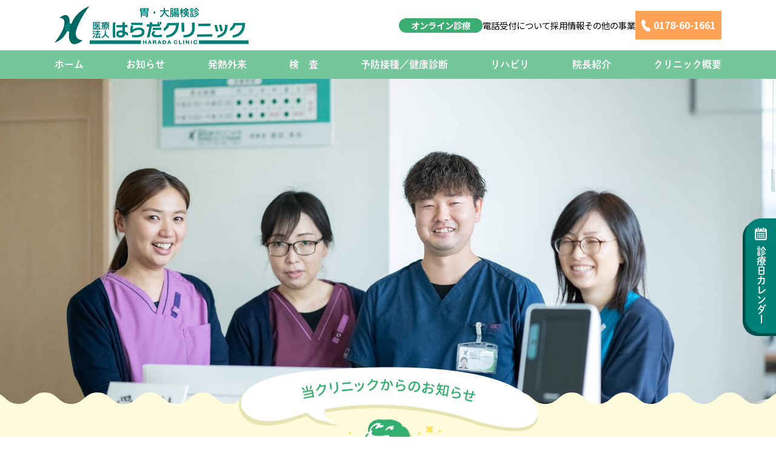

--- FILE ---
content_type: text/html; charset=UTF-8
request_url: https://harada-clinic-nanbu.com/news/
body_size: 21327
content:
<!DOCTYPE html>
<html lang="ja">
<head>

<!-- Global site tag (gtag.js) - Google Analytics -->
<script async src="https://www.googletagmanager.com/gtag/js?id=UA-159324616-1"></script>
<script>
  window.dataLayer = window.dataLayer || [];
  function gtag(){dataLayer.push(arguments);}
  gtag('js', new Date());

  gtag('config', 'UA-159324616-1');
</script>

<title>お知らせ | 胃・大腸検診　医療法人はらだクリニック</title>

<meta charset="UTF-8">
<meta http-equiv="Content-Style-Type" content="text/css" />
<meta http-equiv="Content-Script-Type" content="text/javascript" />
<meta http-equiv="Content-Language" content="ja" />
<meta http-equiv="X-UA-Compatible" content="IE=edge"/>
<meta name="viewport" content="width=device-width,initial-scale=1.0,minimum-scale=1.0,maximum-scale=1.0,user-scalable=no">

<meta name="format-detection" content="telephone=no">

<link rel="icon" href="https://harada-clinic-nanbu.com/wp-content/themes/harada-clinic/image/favicon.ico" media="all">
<link rel="apple-touch-icon-precomposed" href="https://harada-clinic-nanbu.com/wp-content/themes/harada-clinic/image/favicon.ico" media="all">
<link rel="shortcut icon" id="_favicon" href="https://harada-clinic-nanbu.com/wp-content/themes/harada-clinic/image/favicon.ico" type="image/vnd.microsoft.icon">


<!-- All In One SEO Pack 3.7.1[358,391] -->
<script type="application/ld+json" class="aioseop-schema">{"@context":"https://schema.org","@graph":[{"@type":"Organization","@id":"https://harada-clinic-nanbu.com/#organization","url":"https://harada-clinic-nanbu.com/","name":"胃・大腸検診　医療法人はらだクリニック","sameAs":[]},{"@type":"WebSite","@id":"https://harada-clinic-nanbu.com/#website","url":"https://harada-clinic-nanbu.com/","name":"胃・大腸検診　医療法人はらだクリニック","publisher":{"@id":"https://harada-clinic-nanbu.com/#organization"},"potentialAction":{"@type":"SearchAction","target":"https://harada-clinic-nanbu.com/?s={search_term_string}","query-input":"required name=search_term_string"}},{"@type":"CollectionPage","@id":"https://harada-clinic-nanbu.com/news/#collectionpage","url":"https://harada-clinic-nanbu.com/news/","inLanguage":"ja","name":"お知らせ","isPartOf":{"@id":"https://harada-clinic-nanbu.com/#website"},"breadcrumb":{"@id":"https://harada-clinic-nanbu.com/news/#breadcrumblist"}},{"@type":"BreadcrumbList","@id":"https://harada-clinic-nanbu.com/news/#breadcrumblist","itemListElement":[{"@type":"ListItem","position":1,"item":{"@type":"WebPage","@id":"https://harada-clinic-nanbu.com/","url":"https://harada-clinic-nanbu.com/","name":"胃・大腸検診　医療法人はらだクリニック"}},{"@type":"ListItem","position":2,"item":{"@type":"WebPage","@id":"https://harada-clinic-nanbu.com/news/","url":"https://harada-clinic-nanbu.com/news/","name":"お知らせ"}}]}]}</script>
<link rel="canonical" href="https://harada-clinic-nanbu.com/news/" />
			<script type="text/javascript" >
				window.ga=window.ga||function(){(ga.q=ga.q||[]).push(arguments)};ga.l=+new Date;
				ga('create', 'UA-159324616-1', 'auto');
				// Plugins
				
				ga('send', 'pageview');
			</script>
			<script async src="https://www.google-analytics.com/analytics.js"></script>
			<!-- All In One SEO Pack -->
<link rel='dns-prefetch' href='//s.w.org' />
<link rel="alternate" type="application/rss+xml" title="胃・大腸検診　医療法人はらだクリニック &raquo; お知らせ カテゴリーのフィード" href="https://harada-clinic-nanbu.com/news/feed/" />
		<script type="text/javascript">
			window._wpemojiSettings = {"baseUrl":"https:\/\/s.w.org\/images\/core\/emoji\/12.0.0-1\/72x72\/","ext":".png","svgUrl":"https:\/\/s.w.org\/images\/core\/emoji\/12.0.0-1\/svg\/","svgExt":".svg","source":{"concatemoji":"https:\/\/harada-clinic-nanbu.com\/wp-includes\/js\/wp-emoji-release.min.js?ver=5.3.20"}};
			!function(e,a,t){var n,r,o,i=a.createElement("canvas"),p=i.getContext&&i.getContext("2d");function s(e,t){var a=String.fromCharCode;p.clearRect(0,0,i.width,i.height),p.fillText(a.apply(this,e),0,0);e=i.toDataURL();return p.clearRect(0,0,i.width,i.height),p.fillText(a.apply(this,t),0,0),e===i.toDataURL()}function c(e){var t=a.createElement("script");t.src=e,t.defer=t.type="text/javascript",a.getElementsByTagName("head")[0].appendChild(t)}for(o=Array("flag","emoji"),t.supports={everything:!0,everythingExceptFlag:!0},r=0;r<o.length;r++)t.supports[o[r]]=function(e){if(!p||!p.fillText)return!1;switch(p.textBaseline="top",p.font="600 32px Arial",e){case"flag":return s([127987,65039,8205,9895,65039],[127987,65039,8203,9895,65039])?!1:!s([55356,56826,55356,56819],[55356,56826,8203,55356,56819])&&!s([55356,57332,56128,56423,56128,56418,56128,56421,56128,56430,56128,56423,56128,56447],[55356,57332,8203,56128,56423,8203,56128,56418,8203,56128,56421,8203,56128,56430,8203,56128,56423,8203,56128,56447]);case"emoji":return!s([55357,56424,55356,57342,8205,55358,56605,8205,55357,56424,55356,57340],[55357,56424,55356,57342,8203,55358,56605,8203,55357,56424,55356,57340])}return!1}(o[r]),t.supports.everything=t.supports.everything&&t.supports[o[r]],"flag"!==o[r]&&(t.supports.everythingExceptFlag=t.supports.everythingExceptFlag&&t.supports[o[r]]);t.supports.everythingExceptFlag=t.supports.everythingExceptFlag&&!t.supports.flag,t.DOMReady=!1,t.readyCallback=function(){t.DOMReady=!0},t.supports.everything||(n=function(){t.readyCallback()},a.addEventListener?(a.addEventListener("DOMContentLoaded",n,!1),e.addEventListener("load",n,!1)):(e.attachEvent("onload",n),a.attachEvent("onreadystatechange",function(){"complete"===a.readyState&&t.readyCallback()})),(n=t.source||{}).concatemoji?c(n.concatemoji):n.wpemoji&&n.twemoji&&(c(n.twemoji),c(n.wpemoji)))}(window,document,window._wpemojiSettings);
		</script>
		<style type="text/css">
img.wp-smiley,
img.emoji {
	display: inline !important;
	border: none !important;
	box-shadow: none !important;
	height: 1em !important;
	width: 1em !important;
	margin: 0 .07em !important;
	vertical-align: -0.1em !important;
	background: none !important;
	padding: 0 !important;
}
</style>
	<link rel='stylesheet' id='wp-block-library-css'  href='https://harada-clinic-nanbu.com/wp-includes/css/dist/block-library/style.min.css?ver=5.3.20' type='text/css' media='all' />
<link rel='https://api.w.org/' href='https://harada-clinic-nanbu.com/wp-json/' />
<link rel="EditURI" type="application/rsd+xml" title="RSD" href="https://harada-clinic-nanbu.com/xmlrpc.php?rsd" />
<link rel="wlwmanifest" type="application/wlwmanifest+xml" href="https://harada-clinic-nanbu.com/wp-includes/wlwmanifest.xml" /> 
<meta name="generator" content="WordPress 5.3.20" />
<style type="text/css">
.no-js .native-lazyload-js-fallback {
	display: none;
}
</style>
		
<!-- CDN -->
<script src="https://ajax.googleapis.com/ajax/libs/jquery/1.11.3/jquery.min.js"></script>
<!-- <link href="https://ajax.googleapis.com/ajax/libs/jqueryui/1.10.4/themes/smoothness/jquery-ui.css" /> -->
<!-- <script src="https://ajax.googleapis.com/ajax/libs/jqueryui/1.10.4/jquery-ui.min.js"></script> -->
<!-- <script src="https://unpkg.com/imagesloaded@4/imagesloaded.pkgd.min.js"></script> -->
<!-- /CDN -->

<link rel="stylesheet" href="https://harada-clinic-nanbu.com/wp-content/themes/harada-clinic/css/curoco.css" media="screen , print">
<script type="text/javascript" src="https://harada-clinic-nanbu.com/wp-content/themes/harada-clinic/js/curoco.js"></script>

<link rel="stylesheet" href="https://harada-clinic-nanbu.com/wp-content/themes/harada-clinic/css/style.css" media="screen , print">
<link rel="stylesheet" href="https://harada-clinic-nanbu.com/wp-content/themes/harada-clinic/css/style.update.css?20250911" media="screen , print">
<script defer type="text/javascript" src="https://harada-clinic-nanbu.com/wp-content/themes/harada-clinic/js/common.js"></script>
<script defer type="text/javascript" src="https://harada-clinic-nanbu.com/wp-content/themes/harada-clinic/js/common.update.js?20250312"></script>

<script>
  (function(d) {
    var config = {
      kitId: 'efr4mlg',
      scriptTimeout: 3000,
      async: true
    },
    h=d.documentElement,t=setTimeout(function(){h.className=h.className.replace(/\bwf-loading\b/g,"")+" wf-inactive";},config.scriptTimeout),tk=d.createElement("script"),f=false,s=d.getElementsByTagName("script")[0],a;h.className+=" wf-loading";tk.src='https://use.typekit.net/'+config.kitId+'.js';tk.async=true;tk.onload=tk.onreadystatechange=function(){a=this.readyState;if(f||a&&a!="complete"&&a!="loaded")return;f=true;clearTimeout(t);try{Typekit.load(config)}catch(e){}};s.parentNode.insertBefore(tk,s)
  })(document);
</script>


</head>

<body class="">

<div id="MDQ"></div>

<div id="CRC_wrap">

    <!-- Header Section -->
    <header id="header" class="windowWidth">
        <div class="HD_area_a">
            <div class="contentsWidth">
                <div class="HD_set">
                    <div class="HD_logo">
                        <h1>
                            <a class="" href="https://harada-clinic-nanbu.com/">
                                <img class="" src="https://harada-clinic-nanbu.com/wp-content/themes/harada-clinic/image/header/hd_logo.png" alt="胃・大腸検診　医療法人はらだクリニック">
                            </a>
                        </h1>
                    </div>
                    <div class="HD_PC_only_set">
                        <a href="https://harada-clinic-nanbu.com/online/" class="HD_PC_only_link02">オンライン診療</a>
                        <a href="https://harada-clinic-nanbu.com/info/" class="HD_PC_only_link01 HD_link_hov01">電話受付について</a>
                        <a href="https://harada-clinic-nanbu.com/recruit/" class="HD_PC_only_link01 HD_link_hov01">採用情報</a>
                        <a href="https://harada-clinic-nanbu.com/related-services/" class="HD_PC_only_link01 HD_link_hov01">その他の事業</a>
                        <div class="HD_PC_only_tel">
                            <img src="https://harada-clinic-nanbu.com/wp-content/themes/harada-clinic/image/header/telIcon.png" alt="">
                            <p>0178-60-1661</p>
                        </div>
                    </div>
                </div>
            </div>
        </div>
        <div id="HD_SP_open">
            <span></span>
            <span></span>
            <span></span>
        </div>
        <div class="HD_area_b mgoFont">
            <div class="contentsWidth">
                <div class="HD_navi_set">
                    <div class="HD_navi_box"><a href="https://harada-clinic-nanbu.com/" class="HD_link_hov01">ホーム</a></div>
                    <div class="HD_navi_box"><a href="https://harada-clinic-nanbu.com/news/" class="HD_link_hov01">お知らせ</a></div>
                    <div class="HD_navi_box"><a href="https://harada-clinic-nanbu.com/febrile/" class="HD_link_hov01">発熱外来</a></div>
                    <div class="HD_navi_box"><a href="https://harada-clinic-nanbu.com/checkup/" class="HD_link_hov01">検　査</a></div>
                    <div class="HD_navi_box"><a href="https://harada-clinic-nanbu.com/medical-exam/" class="HD_link_hov01">予防接種／健康診断</a></div>
                    <div class="HD_navi_box"><a href="https://harada-clinic-nanbu.com/rehabilitation/" class="HD_link_hov01">リハビリ</a></div>
                    <div class="HD_navi_box"><a href="https://harada-clinic-nanbu.com/doctor/" class="HD_link_hov01">院長紹介</a></div>
                    <div class="HD_navi_box"><a href="https://harada-clinic-nanbu.com/about/" class="HD_link_hov01">クリニック概要</a></div>
                </div>
                <div class="HD_SP_only_set">
                    <div class="HD_navi_box"><a href="https://harada-clinic-nanbu.com/info/" class="HD_link_hov01">電話受付について</a></div>
                    <div class="HD_navi_box"><a href="https://harada-clinic-nanbu.com/recruit/" class="HD_link_hov01">採用情報</a></div>
                    <div class="HD_navi_box"><a href="https://harada-clinic-nanbu.com/related-services/" class="HD_link_hov01">その他の事業</a></div>
                    <a class="HD_SP_only_link01" href="https://harada-clinic-nanbu.com/online/">オンライン診療</a>
                    <a class="HD_SP_only_tel" href="tel:0178601661">
                        <img src="https://harada-clinic-nanbu.com/wp-content/themes/harada-clinic/image/header/telIcon.png" alt="">
                        <span>0178-60-1661</span>
                    </a>
                </div>
            </div>
        </div>
    </header>
    
    <!-- Sub Main Section -->
    <section id="SubMainSection" class="windowWidth">
        <div class="lowKV_set">
            <div class="lowKV_img">
                <img src="https://harada-clinic-nanbu.com/wp-content/themes/harada-clinic/image/news/news_img001.jpg" alt="">
            </div>
            <div class="lowKV_svg">
                <svg xmlns="http://www.w3.org/2000/svg" viewBox="0 0 1360 40"><g><path class="Yellow" d="M1360,40V13.17C1352,8.31,1347.52,0,1333.88,0c-19.25,0-19.5,16.59-38.75,16.59S1275.76,0,1256.51,0,1237.2,16.59,1218,16.59,1198.67,0,1179.42,0s-19.26,16.59-38.51,16.59S1121.66,0,1102.41,0s-19.25,16.59-38.5,16.59S1044.66,0,1025.41,0s-19.25,16.59-38.5,16.59S967.66,0,948.42,0s-19.25,16.59-38.5,16.59S890.68,0,871.43,0s-19.25,16.59-38.49,16.59S813.69,0,794.44,0,775.19,16.59,756,16.59,736.7,0,717.45,0,698.21,16.59,679,16.59,659.72,0,640.47,0,621.23,16.59,602,16.59,582.73,0,563.49,0,544.24,16.59,525,16.59,505.75,0,486.51,0,467.26,16.59,448,16.59,428.77,0,409.52,0,390.28,16.59,371,16.59,351.78,0,332.54,0,313.29,16.59,294,16.59,274.79,0,255.55,0s-19.25,16.59-38.5,16.59S197.81,0,178.56,0s-19.25,16.59-38.49,16.59S120.82,0,101.58,0,82.33,16.59,63.08,16.59,44.34,0,25.09,0C11.47,0,7,8.3,0,13.16V40Z"></path></g></svg>
            </div>
        </div>
    </section>

    <!-- News List Section -->
    <section id="newsListSection" class="windowWidth">
        <div class="contentsWidth">
            <div class="IMI_subPageTitle_imgBox">
                <img src="https://harada-clinic-nanbu.com/wp-content/themes/harada-clinic/image/news/mainTitle_img.png" alt="当クリニックからのお知らせ">
            </div>
        </div>
        <div class="contentsWidth">
            <div class="IMI_subContentsBG">
                <img src="https://harada-clinic-nanbu.com/wp-content/themes/harada-clinic/image/common/mainTitle_bgImg.png" alt="">
            </div>
            <div class="IMI_subContentsBox">
                <h2 class="IMI_subPageTitle mgoFont">お知らせ</h2>
                <div class="news_listBox">


                    
                    <a class="news_listInner" href="https://harada-clinic-nanbu.com/news/821/">
                        <span class="news_day">2025.12.15</span>
                        <span class="news_title">1月休診・代診医のお知らせ</span>
                    </a>

                    
                    <a class="news_listInner" href="https://harada-clinic-nanbu.com/news/816/">
                        <span class="news_day">2025.12.04</span>
                        <span class="news_title">年末年始のご案内</span>
                    </a>

                    
                    <a class="news_listInner" href="https://harada-clinic-nanbu.com/news/806/">
                        <span class="news_day">2025.11.07</span>
                        <span class="news_title">12月代診医のお知らせ</span>
                    </a>

                    
                    <a class="news_listInner" href="https://harada-clinic-nanbu.com/news/802/">
                        <span class="news_day">2025.10.27</span>
                        <span class="news_title">11月代診医のお知らせ</span>
                    </a>

                    
                    <a class="news_listInner" href="https://harada-clinic-nanbu.com/news/506/">
                        <span class="news_day">2023.04.10</span>
                        <span class="news_title">マイナンバーカードを保険証としてご利用いただけます。</span>
                    </a>

                    
                    <a class="news_listInner" href="https://harada-clinic-nanbu.com/news/304/">
                        <span class="news_day">2020.11.24</span>
                        <span class="news_title">発熱外来を開設しました。</span>
                    </a>

                    

                    <div class="news_listPager mgoFont"><span class="current">1</span></div>
                    <!-- <div class="news_listPager mgoFont">
                        <a class="active" href="">1</a>
                    </div> -->


                </div>
            </div>
        </div>
    </section>


    <!-- Floating Navi Section -->
    <section id="fltNaviSection">

            <a class="fltNavi_linkBtn mgoFont" href="https://harada-clinic-nanbu.com/#topCalendarSection">
    
            <img class="calIcon" src="https://harada-clinic-nanbu.com/wp-content/themes/harada-clinic/image/footer/calendarIcon.png" alt="">
            <span>診療日カレンダー</span>
        </a>
    </section>

    <!-- Footer Section -->
    <footer id="footer" class="windowWidth">
        <div class="contentsWidth">
            <div class="footer_logoBox">
                <div class="footer_logoInner">
                    <img class="" src="https://harada-clinic-nanbu.com/wp-content/themes/harada-clinic/image/footer/ft_logo.png" alt="胃・大腸検診　医療法人はらだクリニック">
                </div>
                <div class="footer_addrBox">
                    <p>青森県三戸郡南部町苫米地白山堂13-2<br>TEL.0178-60-1661</p>
                    <p>〈診療科目〉 外科・内科・内視鏡内科</p>
                </div>
            </div>
            <div class="footer_contentsBox">
                <div class="footer_scheduleWrap">
                    <div class="footer_scheduleBox">

                        <table class="scheduleTable mgoFont">
    <tbody class="scheduleTable_tbody">
        <tr>
            <th colspan="3" class="time">診療時間</th>
            <th>月</th>
            <th>火</th>
            <th>水</th>
            <th>木</th>
            <th>金</th>
            <th>土</th>
            <th>日・祝</th>
        </tr>
        <tr>
            <th class="ampm">午前</th>
            <td colspan="2">8:00〜<br class="spNone">12:00</td>
            <td><span class="circle"></span></td>
            <td><span class="circle"></span></td>
            <td><span class="circle"></span></td>
            <td><span class="circle"></span></td>
            <td><span class="circle"></span></td>
            <td><span class="circle"></span></td>
            <td>休診</td>
        </tr>
        <tr>
            <th class="ampm">午後</th>
            <td colspan="2">15:00〜<br class="spNone">18:00</td>
            <td><span class="circle"></span></td>
            <td>17:00〜</td>
            <td><span class="circle"></span></td>
            <td>休診</td>
            <td><span class="circle"></span></td>
            <td>休診</td>
            <td>休診</td>
        </tr>
    </tbody>
</table>
<p><span>※</span>院長不在の場合もございますので、<br class="spNone">詳しくは診療日カレンダーをご覧ください。</p>
                    </div>
                </div>

                <div class="footer_copyRight">
                    <p>ⒸHARADA CLINIC ALL RIGHT RESERVED.</p>
                </div>
            </div>
        </div>
    </footer>
    <a class="pagetop" href="#"><span></span></a>


</div><!--#CRC_wrap-->

<script type="text/javascript">
( function() {
	var nativeLazyloadInitialize = function() {
		var lazyElements, script;
		if ( 'loading' in HTMLImageElement.prototype ) {
			lazyElements = [].slice.call( document.querySelectorAll( '.native-lazyload-js-fallback' ) );
			lazyElements.forEach( function( element ) {
				if ( ! element.dataset.src ) {
					return;
				}
				element.src = element.dataset.src;
				delete element.dataset.src;
				if ( element.dataset.srcset ) {
					element.srcset = element.dataset.srcset;
					delete element.dataset.srcset;
				}
				if ( element.dataset.sizes ) {
					element.sizes = element.dataset.sizes;
					delete element.dataset.sizes;
				}
				element.classList.remove( 'native-lazyload-js-fallback' );
			} );
		} else if ( ! document.querySelector( 'script#native-lazyload-fallback' ) ) {
			script = document.createElement( 'script' );
			script.id = 'native-lazyload-fallback';
			script.type = 'text/javascript';
			script.src = 'https://harada-clinic-nanbu.com/wp-content/plugins/native-lazyload/assets/js/lazyload.js';
			script.defer = true;
			document.body.appendChild( script );
		}
	};
	if ( document.readyState === 'complete' || document.readyState === 'interactive' ) {
		nativeLazyloadInitialize();
	} else {
		window.addEventListener( 'DOMContentLoaded', nativeLazyloadInitialize );
	}
}() );
</script>
		<script type='text/javascript' src='https://harada-clinic-nanbu.com/wp-includes/js/wp-embed.min.js?ver=5.3.20'></script>

</body>
</html>

--- FILE ---
content_type: text/css
request_url: https://harada-clinic-nanbu.com/wp-content/themes/harada-clinic/css/curoco.css
body_size: 17249
content:
@charset "UTF-8";

@import url('https://fonts.googleapis.com/css?family=Noto+Sans+JP:400,700&display=swap');


/* http://meyerweb.com/eric/tools/css/reset/ 
v2.0 | 20110126
License: none (public domain)
*/
html, body, div, span, applet, object, iframe,
h1, h2, h3, h4, h5, h6, p, blockquote, pre,
a, abbr, acronym, address, big, cite, code,
del, dfn, em, img, ins, kbd, q, s, samp,
small, strike, strong, sub, sup, tt, var,
b, u, i, center,
dl, dt, dd, ol, ul, li,
fieldset, form, label, legend,
table, caption, tbody, tfoot, thead, tr, th, td,
article, aside, canvas, details, embed, 
figure, figcaption, footer, header, hgroup, 
menu, nav, output, ruby, section, summary,
time, mark, audio, video {
margin: 0;
padding: 0;
border: 0;
/*font: inherit;*/
/*vertical-align: baseline;*/
}
/* HTML5 display-role reset for older browsers */
article, aside, details, figcaption, figure, 
footer, header, hgroup, menu, nav, section {
display: block;
}
ol, ul {
list-style: none;
}
blockquote, q {
quotes: none;
}
blockquote:before, blockquote:after,
q:before, q:after {
content: '';
content: none;
}
table {
border-collapse: collapse;
border-spacing: 0;
}
/* css reset end */


*{
	box-sizing: border-box;
	-webkit-box-sizing: border-box;
    -moz-box-sizing: border-box;
    -ms-box-sizing: border-box;
	word-wrap: break-word;
	-webkit-font-smoothing: antialiased;
	-webkit-text-size-adjust: 100%;
}
.clearfix:after {
	display:block;
	clear:both;
	height:0px;
	visibility:hidden;
	content:".";
}
body {
    opacity: 0;
    font-family: "Noto Sans JP", "游ゴシック体", YuGothic, "游ゴシック Medium", "Yu Gothic Medium", "游ゴシック", "Yu Gothic", sans-serif;
	letter-spacing: 0.0em; color: #1a1a1a;
    background-color: #fff;
    font-size: 100%;
    line-height: 1.7;
}

.mgoFont{
    font-family: dnp-shuei-mgothic-std, sans-serif;
    font-style: normal;
    font-weight: 600;
}

@media screen and (max-width:767px) { /*SP*/
    body {
        /* font-size: 1.0rem; */
        font-size: 85%;
        line-height: 1.6;
    }
}

table , th , td{
	padding: 5px!important; border: 1px solid #3bad70;
}
_:-ms-lang(x)::-ms-backdrop, th { /* IE */
	padding: 15px 5px 5px 5px!important;
}
_:-ms-lang(x)::-ms-backdrop, td { /* IE */
	padding: 15px 5px 5px 5px!important;
}
img {
    width: 100%;
/*    height: auto;*/
    vertical-align: bottom;
    /* display: block; */
    /* -webkit-backface-visibility: hidden; */
    -webkit-touch-callout:none;
}
select {
	border-radius: 3px;
	padding: 5px;
	background-color: #123; color: #fff;
	border:solid 1px #000;
}
input {
	border-radius: 3px;
	border:solid 1px #ccc;
	padding: 5px;
}

a {
    color: #fff;
    text-decoration: none;
    transition: 0.3s ease;
}


@media screen and (min-width:1100px) , print { /*PC*/
    #MDQ{ display: block; }
    .maxNone{display: block;}
	.pcNone{display: block;}
	.tbNone{display: block;}
	.spNone{display: none;}
}
@media screen and (min-width:1000px) and ( max-width:1099px) { /*TB*/
	#MDQ{ display: inline; }
    .maxNone{display: none;}
	.pcNone{display: block;}
	.tbNone{display: block;}
	.spNone{display: none;}
}
@media screen and (min-width:768px) and ( max-width:999px) { /*TB mini*/
	#MDQ{ display: inline; }
    .maxNone{display: none;}
	.pcNone{display: block;}
	.tbNone{display: none;}
	.spNone{display: none;}
}
@media screen and (max-width:767px) { /*SP*/
	#MDQ{ display: none; }
    .maxNone{display: none;}
	.pcNone{display: none;}
	.tbNone{display: none;}
	.spNone{display: block;}
}

/*CRC_0402-------------------------------------------------------*/
@media screen and (min-width:768px) , print { /*PC&TB*/
.CRC_0402MB{
width: calc((100% - 90px) /4);
margin-right: 30px; margin-bottom: 30px;}
.CRC_0402MB:nth-child(4n){
width: calc((100% - 90px) /4);
margin-right: 0px; margin-bottom: 30px;}
.CRC_0402MZ{
width: calc((100% - 0px) /4);
margin-right: 0px; margin-bottom: 0px;}
.CRC_0402MZ:nth-child(4n){
width: calc((100% - 0px) /4);
margin-right: 0px; margin-bottom: 0px;}
}
@media screen and (max-width:767px) { /*SP*/
.CRC_0402MB{
width: calc((100% - 20px) /2);
margin-right: 20px; margin-bottom: 20px;}
.CRC_0402MB:nth-child(2n){
width: calc((100% - 20px) /2);
margin-right: 0px; margin-bottom: 20px;}
.CRC_0402MZ{
width: calc((100% - 0px) /2);
margin-right: 0px; margin-bottom: 0px;}
.CRC_0402MZ:nth-child(2n){
width: calc((100% - 0px) /2);
margin-right: 0px; margin-bottom: 0px;}
}


/*CRC_0301-------------------------------------------------------*/
@media screen and (min-width:768px) , print { /*PC&TB*/
.CRC_0301MB{
width: calc((100% - 60px) /3);
margin-right: 30px; margin-bottom: 30px;}
.CRC_0301MB:nth-child(3n){
width: calc((100% - 60px) /3);
margin-right: -1px; margin-bottom: 30px;}
.CRC_0301MZ{
width: calc((100% - 0px) /3);
margin-right: 0px; margin-bottom: 0px;}
.CRC_0301MZ:nth-child(3n){
width: calc((100% - 0px) /3);
margin-right: 0px; margin-bottom: 0px;}
}
@media screen and (max-width:767px) { /*SP*/
.CRC_0301MB{
width: calc((100% - 0px) /1);
margin-right: 0px; margin-bottom: 30px;}
.CRC_0301MB:nth-child(1n){
width: calc((100% - 0px) /1);
margin-right: 0px; margin-bottom: 30px;}
.CRC_0301MZ{
width: calc((100% - 0px) /1);
margin-right: 0px; margin-bottom: 0px;}
.CRC_0301MZ:nth-child(1n){
width: calc((100% - 0px) /1);
margin-right: 0px; margin-bottom: 0px;}
}


/*CRC_0201-------------------------------------------------------*/
@media screen and (min-width:768px) , print { /*PC&TB*/
.CRC_0201MB{
width: calc((100% - 50px) /2);
margin-right: 50px; margin-bottom: 50px;}
.CRC_0201MB:nth-child(2n){
width: calc((100% - 50px) /2);
margin-right: 0px; margin-bottom: 50px;}
.CRC_0201MZ{
width: calc((100% - 0px) /2);
margin-right: 0px; margin-bottom: 0px;}
.CRC_0201MZ:nth-child(2n){
width: calc((100% - 0px) /2);
margin-right: 0px; margin-bottom: 0px;}
}
@media screen and (max-width:767px) { /*SP*/
.CRC_0201MB{
width: calc((100% - 0px) /1);
margin-right: 30px; margin-bottom: 30px;}
.CRC_0201MB:nth-child(1n){
width: calc((100% - 0px) /1);
margin-right: 0px; margin-bottom: 30px;}
.CRC_0201MZ{
width: calc((100% - 0px) /1);
margin-right: 0px; margin-bottom: 0px;}
.CRC_0201MZ:nth-child(1n){
width: calc((100% - 0px) /1);
margin-right: 0px; margin-bottom: 0px;}
}


/*CRC_0101-------------------------------------------------------*/
@media screen and (min-width:768px) , print { /*PC&TB*/
.CRC_0101MB{
width: calc((100% - 0px) /1);
margin-right: 0px; margin-bottom: 15px;}
.CRC_0101MB:nth-child(1n){
width: calc((100% - 0px) /1);
margin-right: 0px; margin-bottom: 15px;}
.CRC_0101MZ{
width: calc((100% - 0px) /1);
margin-right: 0px; margin-bottom: 0px;}
.CRC_0101MZ:nth-child(1n){
width: calc((100% - 0px) /1);
margin-right: 0px; margin-bottom: 0px;}
}
@media screen and (max-width:767px) { /*SP*/
.CRC_0101MB{
width: calc((100% - 0px) /1);
margin-right: 0px; margin-bottom: 15px;}
.CRC_0101MB:nth-child(1n){
width: calc((100% - 0px) /1);
margin-right: 0px; margin-bottom: 15px;}
.CRC_0101MZ{
width: calc((100% - 0px) /1);
margin-right: 0px; margin-bottom: 0px;}
.CRC_0101MZ:nth-child(1n){
width: calc((100% - 0px) /1);
margin-right: 0px; margin-bottom: 0px;}
}


/*windowWidth-------------------------------------------------------*/
.windowWidth{
    display: flex;
    flex-wrap: nowrap;
    justify-content: center;
    align-items: center;
    flex-direction: column;
}
.contentsWidth{
    display: flex;
    flex-wrap: wrap;
    justify-content: center;
    align-items: center;

    min-height: 0%;
}


/*loading------------------------------------------------------*/


/*Keyframe Animation-------------------------------------------------------*/
.CRC_AnimBox{
    overflow: hidden;
}
@keyframes bottomTop {
      0% { opacity: 0.0; transform: translate(0px, 50px); }
    100% { opacity: 1.0; transform: translate(0px, 0px); }
}
@keyframes topBottom {
      0% { opacity: 0.0; transform: translate(0px, -50px); }
    100% { opacity: 1.0; transform: translate(0px, 0px); }
}
@keyframes rightLeft {
      0% { opacity: 0.0; transform: translate(50px, 0px); }
    100% { opacity: 1.0; transform: translate(0px, 0px); }
}
@keyframes leftRight {
      0% { opacity: 0.0; transform: translate(-50px, 0px); }
    100% { opacity: 1.0; transform: translate(0px, 0px); }
}
@keyframes loading {
      0% { transform: rotate(0deg); }
    100% { transform: rotate(360deg); }
}
@keyframes leftRightFullWidth {
      0% { opacity: 0.0; width: 0; }
    100% { opacity: 1.0; width: 100%; }
}


.CRC_anim_in46_fullWidth{width: 0; overflow: hidden; position: relative;}
.CRC_anim_in46_fullWidth_ON{animation: leftRightFullWidth 0.75s cubic-bezier(0.165, 0.84, 0.44, 1) 0.00s 1 normal;animation-fill-mode: forwards;}

/*** easeOutQuart -> cubic-bezier(0.165, 0.84, 0.44, 1) ***/
.CRC_anim_in28_000{opacity: 0.0;}
.CRC_anim_in28_025{opacity: 0.0;}
.CRC_anim_in28_050{opacity: 0.0;}
.CRC_anim_in28_075{opacity: 0.0;}
.CRC_anim_in28_100{opacity: 0.0;}
.CRC_anim_in28_125{opacity: 0.0;}
.CRC_anim_in28_150{opacity: 0.0;}
.CRC_anim_in28_175{opacity: 0.0;}
.CRC_anim_in28_200{opacity: 0.0;}
.CRC_anim_in28_225{opacity: 0.0;}
.CRC_anim_in28_250{opacity: 0.0;}
.CRC_anim_in28_275{opacity: 0.0;}
.CRC_anim_in28_300{opacity: 0.0;}
.CRC_anim_in82_000{opacity: 0.0;}
.CRC_anim_in82_025{opacity: 0.0;}
.CRC_anim_in82_050{opacity: 0.0;}
.CRC_anim_in82_075{opacity: 0.0;}
.CRC_anim_in82_100{opacity: 0.0;}
.CRC_anim_in82_125{opacity: 0.0;}
.CRC_anim_in82_150{opacity: 0.0;}
.CRC_anim_in82_175{opacity: 0.0;}
.CRC_anim_in82_200{opacity: 0.0;}
.CRC_anim_in82_225{opacity: 0.0;}
.CRC_anim_in82_250{opacity: 0.0;}
.CRC_anim_in82_275{opacity: 0.0;}
.CRC_anim_in82_300{opacity: 0.0;}
.CRC_anim_in46_000{opacity: 0.0;}
.CRC_anim_in46_025{opacity: 0.0;}
.CRC_anim_in46_050{opacity: 0.0;}
.CRC_anim_in46_075{opacity: 0.0;}
.CRC_anim_in46_100{opacity: 0.0;}
.CRC_anim_in46_125{opacity: 0.0;}
.CRC_anim_in46_150{opacity: 0.0;}
.CRC_anim_in46_175{opacity: 0.0;}
.CRC_anim_in46_200{opacity: 0.0;}
.CRC_anim_in46_225{opacity: 0.0;}
.CRC_anim_in46_250{opacity: 0.0;}
.CRC_anim_in46_275{opacity: 0.0;}
.CRC_anim_in46_300{opacity: 0.0;}
.CRC_anim_in64_000{opacity: 0.0;}
.CRC_anim_in64_025{opacity: 0.0;}
.CRC_anim_in64_050{opacity: 0.0;}
.CRC_anim_in64_075{opacity: 0.0;}
.CRC_anim_in64_100{opacity: 0.0;}
.CRC_anim_in64_125{opacity: 0.0;}
.CRC_anim_in64_150{opacity: 0.0;}
.CRC_anim_in64_175{opacity: 0.0;}
.CRC_anim_in64_200{opacity: 0.0;}
.CRC_anim_in64_225{opacity: 0.0;}
.CRC_anim_in64_250{opacity: 0.0;}
.CRC_anim_in64_275{opacity: 0.0;}
.CRC_anim_in64_300{opacity: 0.0;}
.CRC_anim_in28_000_ON{animation: bottomTop 0.5s cubic-bezier(0.165, 0.84, 0.44, 1) 0.00s 1 normal;animation-fill-mode: forwards;}
.CRC_anim_in28_025_ON{animation: bottomTop 0.5s cubic-bezier(0.165, 0.84, 0.44, 1) 0.25s 1 normal;animation-fill-mode: forwards;}
.CRC_anim_in28_050_ON{animation: bottomTop 0.5s cubic-bezier(0.165, 0.84, 0.44, 1) 0.50s 1 normal;animation-fill-mode: forwards;}
.CRC_anim_in28_075_ON{animation: bottomTop 0.5s cubic-bezier(0.165, 0.84, 0.44, 1) 0.75s 1 normal;animation-fill-mode: forwards;}
.CRC_anim_in28_100_ON{animation: bottomTop 0.5s cubic-bezier(0.165, 0.84, 0.44, 1) 1.00s 1 normal;animation-fill-mode: forwards;}
.CRC_anim_in28_125_ON{animation: bottomTop 0.5s cubic-bezier(0.165, 0.84, 0.44, 1) 1.25s 1 normal;animation-fill-mode: forwards;}
.CRC_anim_in28_150_ON{animation: bottomTop 0.5s cubic-bezier(0.165, 0.84, 0.44, 1) 1.50s 1 normal;animation-fill-mode: forwards;}
.CRC_anim_in28_175_ON{animation: bottomTop 0.5s cubic-bezier(0.165, 0.84, 0.44, 1) 1.75s 1 normal;animation-fill-mode: forwards;}
.CRC_anim_in28_200_ON{animation: bottomTop 0.5s cubic-bezier(0.165, 0.84, 0.44, 1) 2.00s 1 normal;animation-fill-mode: forwards;}
.CRC_anim_in28_225_ON{animation: bottomTop 0.5s cubic-bezier(0.165, 0.84, 0.44, 1) 2.25s 1 normal;animation-fill-mode: forwards;}
.CRC_anim_in28_250_ON{animation: bottomTop 0.5s cubic-bezier(0.165, 0.84, 0.44, 1) 2.50s 1 normal;animation-fill-mode: forwards;}
.CRC_anim_in28_275_ON{animation: bottomTop 0.5s cubic-bezier(0.165, 0.84, 0.44, 1) 2.75s 1 normal;animation-fill-mode: forwards;}
.CRC_anim_in28_300_ON{animation: bottomTop 0.5s cubic-bezier(0.165, 0.84, 0.44, 1) 3.00s 1 normal;animation-fill-mode: forwards;}
.CRC_anim_in82_000_ON{animation: topBottom 0.5s cubic-bezier(0.165, 0.84, 0.44, 1) 0.00s 1 normal;animation-fill-mode: forwards;}
.CRC_anim_in82_025_ON{animation: topBottom 0.5s cubic-bezier(0.165, 0.84, 0.44, 1) 0.25s 1 normal;animation-fill-mode: forwards;}
.CRC_anim_in82_050_ON{animation: topBottom 0.5s cubic-bezier(0.165, 0.84, 0.44, 1) 0.50s 1 normal;animation-fill-mode: forwards;}
.CRC_anim_in82_075_ON{animation: topBottom 0.5s cubic-bezier(0.165, 0.84, 0.44, 1) 0.75s 1 normal;animation-fill-mode: forwards;}
.CRC_anim_in82_100_ON{animation: topBottom 0.5s cubic-bezier(0.165, 0.84, 0.44, 1) 1.00s 1 normal;animation-fill-mode: forwards;}
.CRC_anim_in82_125_ON{animation: topBottom 0.5s cubic-bezier(0.165, 0.84, 0.44, 1) 1.25s 1 normal;animation-fill-mode: forwards;}
.CRC_anim_in82_150_ON{animation: topBottom 0.5s cubic-bezier(0.165, 0.84, 0.44, 1) 1.50s 1 normal;animation-fill-mode: forwards;}
.CRC_anim_in82_175_ON{animation: topBottom 0.5s cubic-bezier(0.165, 0.84, 0.44, 1) 1.75s 1 normal;animation-fill-mode: forwards;}
.CRC_anim_in82_200_ON{animation: topBottom 0.5s cubic-bezier(0.165, 0.84, 0.44, 1) 2.00s 1 normal;animation-fill-mode: forwards;}
.CRC_anim_in82_225_ON{animation: topBottom 0.5s cubic-bezier(0.165, 0.84, 0.44, 1) 2.25s 1 normal;animation-fill-mode: forwards;}
.CRC_anim_in82_250_ON{animation: topBottom 0.5s cubic-bezier(0.165, 0.84, 0.44, 1) 2.50s 1 normal;animation-fill-mode: forwards;}
.CRC_anim_in82_275_ON{animation: topBottom 0.5s cubic-bezier(0.165, 0.84, 0.44, 1) 2.75s 1 normal;animation-fill-mode: forwards;}
.CRC_anim_in82_300_ON{animation: topBottom 0.5s cubic-bezier(0.165, 0.84, 0.44, 1) 3.00s 1 normal;animation-fill-mode: forwards;}
.CRC_anim_in46_000_ON{animation: leftRight 0.5s cubic-bezier(0.165, 0.84, 0.44, 1) 0.00s 1 normal;animation-fill-mode: forwards;}
.CRC_anim_in46_025_ON{animation: leftRight 0.5s cubic-bezier(0.165, 0.84, 0.44, 1) 0.25s 1 normal;animation-fill-mode: forwards;}
.CRC_anim_in46_050_ON{animation: leftRight 0.5s cubic-bezier(0.165, 0.84, 0.44, 1) 0.50s 1 normal;animation-fill-mode: forwards;}
.CRC_anim_in46_075_ON{animation: leftRight 0.5s cubic-bezier(0.165, 0.84, 0.44, 1) 0.75s 1 normal;animation-fill-mode: forwards;}
.CRC_anim_in46_100_ON{animation: leftRight 0.5s cubic-bezier(0.165, 0.84, 0.44, 1) 1.00s 1 normal;animation-fill-mode: forwards;}
.CRC_anim_in46_125_ON{animation: leftRight 0.5s cubic-bezier(0.165, 0.84, 0.44, 1) 1.25s 1 normal;animation-fill-mode: forwards;}
.CRC_anim_in46_150_ON{animation: leftRight 0.5s cubic-bezier(0.165, 0.84, 0.44, 1) 1.50s 1 normal;animation-fill-mode: forwards;}
.CRC_anim_in46_175_ON{animation: leftRight 0.5s cubic-bezier(0.165, 0.84, 0.44, 1) 1.75s 1 normal;animation-fill-mode: forwards;}
.CRC_anim_in46_200_ON{animation: leftRight 0.5s cubic-bezier(0.165, 0.84, 0.44, 1) 2.00s 1 normal;animation-fill-mode: forwards;}
.CRC_anim_in46_225_ON{animation: leftRight 0.5s cubic-bezier(0.165, 0.84, 0.44, 1) 2.25s 1 normal;animation-fill-mode: forwards;}
.CRC_anim_in46_250_ON{animation: leftRight 0.5s cubic-bezier(0.165, 0.84, 0.44, 1) 2.50s 1 normal;animation-fill-mode: forwards;}
.CRC_anim_in46_275_ON{animation: leftRight 0.5s cubic-bezier(0.165, 0.84, 0.44, 1) 2.75s 1 normal;animation-fill-mode: forwards;}
.CRC_anim_in46_300_ON{animation: leftRight 0.5s cubic-bezier(0.165, 0.84, 0.44, 1) 3.00s 1 normal;animation-fill-mode: forwards;}
.CRC_anim_in64_000_ON{animation: rightLeft 0.5s cubic-bezier(0.165, 0.84, 0.44, 1) 0.00s 1 normal;animation-fill-mode: forwards;}
.CRC_anim_in64_025_ON{animation: rightLeft 0.5s cubic-bezier(0.165, 0.84, 0.44, 1) 0.25s 1 normal;animation-fill-mode: forwards;}
.CRC_anim_in64_050_ON{animation: rightLeft 0.5s cubic-bezier(0.165, 0.84, 0.44, 1) 0.50s 1 normal;animation-fill-mode: forwards;}
.CRC_anim_in64_075_ON{animation: rightLeft 0.5s cubic-bezier(0.165, 0.84, 0.44, 1) 0.75s 1 normal;animation-fill-mode: forwards;}
.CRC_anim_in64_100_ON{animation: rightLeft 0.5s cubic-bezier(0.165, 0.84, 0.44, 1) 1.00s 1 normal;animation-fill-mode: forwards;}
.CRC_anim_in64_125_ON{animation: rightLeft 0.5s cubic-bezier(0.165, 0.84, 0.44, 1) 1.25s 1 normal;animation-fill-mode: forwards;}
.CRC_anim_in64_150_ON{animation: rightLeft 0.5s cubic-bezier(0.165, 0.84, 0.44, 1) 1.50s 1 normal;animation-fill-mode: forwards;}
.CRC_anim_in64_175_ON{animation: rightLeft 0.5s cubic-bezier(0.165, 0.84, 0.44, 1) 1.75s 1 normal;animation-fill-mode: forwards;}
.CRC_anim_in64_200_ON{animation: rightLeft 0.5s cubic-bezier(0.165, 0.84, 0.44, 1) 2.00s 1 normal;animation-fill-mode: forwards;}
.CRC_anim_in64_225_ON{animation: rightLeft 0.5s cubic-bezier(0.165, 0.84, 0.44, 1) 2.25s 1 normal;animation-fill-mode: forwards;}
.CRC_anim_in64_250_ON{animation: rightLeft 0.5s cubic-bezier(0.165, 0.84, 0.44, 1) 2.50s 1 normal;animation-fill-mode: forwards;}
.CRC_anim_in64_275_ON{animation: rightLeft 0.5s cubic-bezier(0.165, 0.84, 0.44, 1) 2.75s 1 normal;animation-fill-mode: forwards;}
.CRC_anim_in64_300_ON{animation: rightLeft 0.5s cubic-bezier(0.165, 0.84, 0.44, 1) 3.00s 1 normal;animation-fill-mode: forwards;}


/* HARADA CLINIC ------------------------------------------------------*/

--- FILE ---
content_type: text/css
request_url: https://harada-clinic-nanbu.com/wp-content/themes/harada-clinic/css/style.css
body_size: 128825
content:
@charset "UTF-8";

/************************************************************/
/*   Modal Window   */
/************************************************************/
#modal-win {
    opacity: 0.0;
    width: 100%;
    height: 100%;
    position: fixed;
    top: 0;
    left: 0;
    z-index: 20000;
}

#modal-bg {
    opacity: 0.0;
    width: 100%;
    height: 100%;
    background-color: #000000;
    position: fixed;
    top: 0;
    left: 0;
    cursor: pointer;
    z-index: 20001;
}

#modal-win-inner {
    opacity: 0.0;
    position: fixed;
    top: 0;
    left: 0;
    right: 0;
    bottom: 0;
    margin: auto;
    z-index: 20002;
    display: flex;
    justify-content: center;
    align-items: center;
}

.modalInner{
    height: 80vh;
    background-color: #fff;
    padding: 10px;
    box-sizing: border-box;
    text-align: center;
    position: relative;
}

.modalInner img{
    width: auto;
    height: 100%;
}

.modal-close{
    position: absolute;
    top: 0px;
    right: -60px;
    display: block;
    width: 50px;
    height: 50px;
    border: 3px solid #3bad70;
    background-color: #fff;
}
.modal-close span{
    display: block;
    position: relative;
}
.modal-close span::before{
    content: "";
    position: absolute;
    top: 21px;
    left: 2px;
    width: 40px;
    height: 3px;
    background-color: #3bad70;
    transform: rotate(45deg);
}
.modal-close span::after{
    content: "";
    position: absolute;
    top: 21px;
    left: 2px;
    width: 40px;
    height: 3px;
    background-color: #3bad70;
    transform: rotate(-45deg);
}

.modal-close:hover{
    cursor: pointer;
}

@media screen and (orientation: portrait) and (max-width: 1099px) and (min-width: 768px){ /* TB */
    .modalInner{
        max-width: 90vw;
        height: auto;
        max-height: 80vh;
    }
    .modal-close{
        top: -60px;
        right: 0px;
    }
}

.modalInner_Wrap{
    display: none;
}

@media screen and (max-width: 767px){ /* SP */
    .modalInner{
        width: 90vw;
        height: auto;
    }
    .modalInner img{
        width: 100%;
        height: auto;
    }
    .modal-close{
        top: -50px;
        right: 0px;
        width: 40px;
        height: 40px;
    }
    .modal-close span::before{
        top: 16px;
        width: 30px;
    }
    .modal-close span::after{
        top: 16px;
        width: 30px;
    }
}



/************************************************************/
/*   Header Section   */
/************************************************************/
#header{
    position: fixed;
    top: 0;
    left: 0;
    width: 100%;
    padding: 15px 0;
    background-color: #fff;
    z-index: 9999;
}

#header > .contentsWidth{
    justify-content: flex-start; align-items: flex-end;
    position: relative;
}

.header_logoBox{
    width: 320px;
    margin-right: 50px;
}
@media screen and (min-width:768px) and ( max-width:1099px) { /*TB*/
    .header_logoBox{
        margin-right: 20px;
    }
}
@media screen and (min-width:768px) and ( max-width:999px) { /*TB*/
    .header_logoBox{
        width: 20vw;
    }
}

.header_logoBox h1{
    font-size: 0;
}

.header_logoBox h1 a{
    display: block;
}

.header_telBox{
    position: absolute;
    top: -15px; right: 0;
    display: flex; flex-wrap: nowrap;
    justify-content: flex-end; align-items: center;
}

.header_telBox a{
    color: #1a1a1a;
    margin: 10px;
    font-size: 0.9rem;
    position: relative;
}
.header_telBox a::before{
    content: "";
    position: absolute;
    bottom: 0; left: 0;
    width: 100%;
    height: 2px;
    background-color: #3bad70;
    transform: scale(0, 1);
    transition: 0.3s ease;
}
.header_telBox a:hover{
    color: #3bad70;
}
.header_telBox a:hover::before{
    transform: scale(1, 1);
}

.header_telBox .TelInner{
    color: #fff;
    background-color: #ffa255;
    display: flex; flex-wrap: nowrap;
    justify-content: center; align-items: center;
    padding: 10px;
    font-weight: bold;
}

.header_telBox .TelInner .telIcon{
    width: 15px;
    margin-right: 5px;
    line-height: 0;
}

.header_telBox .onlineNavi{
    color: #ffffff;
    font-weight: bold;
    padding: 0px 20px;
    background-color: #009d60;
    border-radius: 30px;
    text-align: center;
}
_:-ms-lang(x)::-ms-backdrop, .header_telBox .onlineNavi { /* IE */
    padding: 5px 20px 0 20px;
}
.header_telBox .onlineNavi::before{
    display: none;
}
.header_telBox .onlineNavi:hover{
    color: #ffffff;
    background-color: #76c69b;
}

@media screen and (max-width: 767px){ /* SP */
    #header{
        position: static;
        padding: 10px 0;
    }
    .header_logoBox{
        width: 70%;
        margin-right: 0;
    }
    .header_telBox{
        display: none;
    }
}



/************************************************************/
/*   Navigation Section   */
/************************************************************/
.nav_openSP{ display: none;}

.naviBox{
    width: calc(100% - (320px + 50px));
}
@media screen and (min-width:1000px) and ( max-width:1099px) { /*TB*/
    .naviBox{
        width: calc(100% - (320px + 20px));
    }
}
@media screen and (min-width:768px) and ( max-width:999px) { /*TB*/
    .naviBox{
        width: 100%;
        margin-top: 20px;
    }
}

.naviInner{
    width: 100%;
    display: flex; flex-wrap: nowrap;
    justify-content: space-between; align-items: center;
}

.navi_linkBtn{
    color: #008077;
    font-size: 0.9rem;
    position: relative;
}
@media screen and (min-width: 768px){ /* PC&TB */
    .navi_linkBtn::before{
        content: "";
        position: absolute;
        bottom: 0; left: 0;
        width: 100%;
        height: 2px;
        background-color: #3bad70;
        transform: scale(0, 1);
        transition: 0.3s ease;
    }
    .navi_linkBtn:hover{
        color: #3bad70;
    }
    .navi_linkBtn:hover::before{
        transform: scale(1, 1);
    }
}

.navi_linkBoxSP{
    display: none;
}

.fixed{
    position: fixed;
    top: 0;
    left: 0; right: 0;
    margin: auto;
    z-index: 9999;
}

@media screen and (max-width: 767px){ /* SP */
    .nav_openSP{
        position: fixed;
        z-index: 20000;
        top: 15px; right: 15px;
        width: 40px;
        height: 40px;
        cursor: pointer;
        display: block;
        border-radius: 50%;
        border: 1px solid #008077;
        transition: 0.3s ease;
    }
    .nav_openSP.open{
        background-color: #008077;
    }
    .nav_openSP span{
        position: absolute;
        left: 0; right: 0;
        margin: 0 auto;
        width: 20px;
        height: 1px;
        background-color: #008077;
        transition: all .4s;
    }
    .nav_openSP span:nth-of-type(1) {
        top: 13px;
    }
    .nav_openSP span:nth-of-type(2) {
        top: 19px;
    }
    .nav_openSP span:nth-of-type(3) {
        top: 25px;
    }
    .nav_openSP.open span{background: #fff;}
    .nav_openSP.open span:nth-of-type(1) {
        -webkit-transform: translateY(6px) rotate(-315deg);
        transform: translateY(6px) rotate(-315deg);
    }
    .nav_openSP.open span:nth-of-type(2) {
        opacity: 0;
    }
    .nav_openSP.open span:nth-of-type(3) {
        -webkit-transform: translateY(-6px) rotate(315deg);
        transform: translateY(-6px) rotate(315deg);
    }
    .naviBox{
        position: fixed;
        z-index: 19999;
        top: 0; left: 0;
        background-color:rgba(145, 209, 175, 0.8);
        width: 100%;
        height: 100%;
        transform: translateX(100%);
        transition:  1s ease-in-out;
    }
    .naviInner{
        display: block;
        -webkit-overflow-scrolling: touch;
        overflow-y: scroll;
        position: fixed;
        z-index: 19998;
        top: 0; left: 0;
        background-color: #fff;
        height: 100%;
        padding: 50px;
        padding-top: 60px;
        transform: translateX(100%);
        transition:  1.2s ease-in-out;
    }
    .naviBox.open{
        transform: translateX(0%);
    }
    .naviBox.open .naviInner{
        transform: translateX(0%);
    }
    .navi_linkBox{
        width: 100%;
        display: block;
    }
    .navi_linkBtn{
        display: block;
        font-size: 1.0rem;
        padding: 12px 15px;
        border-bottom: 1px dashed #eee;
        opacity: 0;
    }
    .navi_linkBtn::before{
        content: "";
        position: absolute;
        top: 50%; right: 0;
        width: 7px; height: 7px;
        transform: translateY(-50%) rotate(45deg);
        border: 2px solid #008077;
        border-left: none;
        border-bottom: none;
    }
    .open .navi_linkBtn{ animation: naviAnimate 0.25s ease-in 1.25s forwards;}
    .navi_linkBoxSP{
        display: block;
    }
    .navi_linkBoxSP .navi_linkBtn:nth-last-of-type(-n+2){
        border-bottom: none;
    }
    .navi_linkBoxSP .TelInner{
        color: #fff;
        background-color: #ffa255;
        display: flex; flex-wrap: nowrap;
        justify-content: center; align-items: center;
        padding: 5px 10px;
        font-weight: bold;
        position: static;
        margin-top: 15px;
        font-size: 1.5rem;
    }
    .navi_linkBoxSP .TelInner::before{
        display: none;
    }
    .navi_linkBoxSP .TelInner .telIcon{
        width: 15px;
        margin-right: 5px;
        line-height: 0;
    }

    .navi_linkBoxSP .onlineNavi{
        color: #fff;
        background-color: #3bad70;
        display: flex; flex-wrap: nowrap;
        justify-content: center; align-items: center;
        padding: 5px 10px;
        font-weight: bold;
        position: static;
        margin-top: 15px;
        font-size: 1.4rem;
    }
    .navi_linkBoxSP .onlineNavi::before{
        display: none;
    }
}
@keyframes naviAnimate {
	0% {
		opacity: 0;
		transform: translateY(100%);
	}
	100% {
		opacity: 1;
		transform: translateY(0%);
	}
}


/************************************************************/
/*   Footer Section   */
/************************************************************/
#footer{
    width: 100%;
    background-color: #3bad70;
    color: #fff;
    padding: 30px 0;
    font-size: 0.9rem;
}

#footer > .contentsWidth{
    align-items: flex-start;
}

.footer_logoBox{
    width: 325px;
    margin-right: 100px;
}

.footer_logoInner{
    margin-bottom: 30px;
}

.footer_contentsBox{
    width: calc(100% - (325px + 100px));
}
@media screen and (min-width:1000px) and ( max-width:1099px) { /*TB*/
    .footer_logoBox{
        margin-right: 50px;
    }
    .footer_contentsBox{
        width: calc(100% - (325px + 50px));
    }
}

.footer_scheduleBox{
    margin-bottom: 30px;
}

.footer_scheduleBox p{
    text-align: right;
    font-size: 0.7rem;
}

.footer_naviBox{
    display: flex; flex-wrap: nowrap;
    justify-content: flex-start; align-items: center;
    margin-bottom: 10px;
}

.footer_naviBox a{
    flex-grow: 1;
    display: block;
    text-align: center;
    position: relative;
}
.footer_naviBox a::before{
    content: "";
    position: absolute;
    top: 50%; right: 0;
    transform: translateY(-50%);
    width: 1px;
    height: 60%;
    background-color: #fff;
}
.footer_naviBox a:last-of-type::before{
    display: none;
}
.footer_naviBox a::after{
    content: "";
    position: absolute;
    bottom: 0;
    left: 0; right: 0;
    margin: auto;
    width: 90%;
    height: 1px;
    background-color: #fff;
    transform: scale(0, 1);
    transition: 0.3s ease;
}
.footer_naviBox a:hover::after{
    transform: scale(1, 1);
}

.footer_copyRight{
    font-size: 0.7rem;
    text-align: right;
}

@media screen and (min-width:768px) and ( max-width:999px) { /*TB*/
    .footer_logoBox{
        width: 100%;
        margin-right: 0px;
        margin-bottom: 20px;
    }
    .footer_logoInner{
        width: 50%;
        margin: 0 auto 20px;
    }
    .footer_addrBox p:first-of-type{
        margin-right: 50px;
    }
}
@media screen and (max-width: 999px){ /* TB&SP */
    .footer_contentsBox{
        width: 100%;
    }
    .footer_addrBox{
        display: flex; flex-wrap: nowrap;
        justify-content: center; align-items: flex-start;
    }
    .footer_scheduleBox{
        margin-bottom: 20px;
    }
}
@media screen and (max-width: 767px){ /* SP */
    #footer{
        padding: 20px 0;
        font-size: 0.85rem;
    }
    .footer_logoBox{
        width: 100%;
        margin-right: 0px;
        margin-bottom: 20px;
    }
    .footer_logoInner{
        width: 70%;
        margin: 0 auto 20px;
    }
    .footer_addrBox{
        flex-wrap: wrap;
    }
    .footer_scheduleBox p{
        display: flex; flex-wrap: nowrap;
        justify-content: flex-start; align-items: flex-start;
        text-align: left;
    }
    .footer_naviBox{
        display: none;
    }
    .footer_copyRight{
        text-align: center;
    }
}



/************************************************************/
/*   Common Parts   */
/************************************************************/
.backSVG{
    width: 100%;
    display: flex; flex-wrap: nowrap;
    justify-content: center; align-items: flex-end;
    padding-top: 50px;
    overflow: hidden;
}
.backSVG svg{
    width: 100%;
    transform: scale(1.1);
    transform-origin: top;
}
.backSVG svg .Green{fill: #76c69b;}
.backSVG svg .White{fill: #ffffff;}
.backSVG svg .Yellow{fill: #fefadc;}
.backSVG svg .LGreen{fill: #ebf7f1;}

_:-ms-lang(x)::-ms-backdrop, .backSVG svg { /* IE */
    width: 1360px;
    height: 40px;
}

@media screen and (max-width: 767px){ /* SP */
    .backSVG{
        padding-top: 30px;
    }
    .backSVG svg{
        transform: scale(2);
    }
}

.IMI_titleBox{
    display: flex; flex-wrap: nowrap;
    justify-content: center; align-items: center;
    flex-direction: column;
    margin-bottom: 50px;
}
.IMI_titleIcon{
    font-size: 0;
    margin-bottom: 10px;
    min-height: 0%;
}
.IMI_title{
    font-size: 1.8rem;
    color: #3bad70;
    margin-bottom: 5px;
}
.IMI_subTitle{
    font-size: 0;
}


.IMI_linkBtn{
    display: inline-block;
    padding: 10px 50px;
    background-color: #009d60;
    border-radius: 30px;
    text-align: center;
    box-shadow: 0px 5px 0px 0px #007f41;
}
.IMI_linkBtn span{
    display: block;
    line-height: 1.3;
    position: relative;
}
_:-ms-lang(x)::-ms-backdrop, .IMI_linkBtn span { /* IE */
    padding-top: 10px;
}
.IMI_linkBtn span::after{
    content: "";
    position: absolute;
    top: 50%;
    right: -25px;
    transform: translateY(-50%) rotate(45deg);
    width: 7px;
    height: 7px;
    border: 2px solid #fff;
    border-left: none;
    border-bottom: none;
}
.IMI_linkBtn:hover{
    transform: translateY(5px);
    box-shadow: 0px 0px 0px 0px #007f41;
    background-color: #007f41;
}

@media screen and (max-width: 767px){ /* SP */
    .IMI_titleBox{
        margin-bottom: 30px;
    }
    .IMI_title{
        font-size: 1.4rem;
    }
    .IMI_linkBtn{
        display: block;
        padding: 10px 40px;
        border-radius: 15px;
    }
    .IMI_linkBtn span{
        display: block;
        font-size: 1.0rem;
    }
    .IMI_linkBtn span::after{
        right: -15px;
        width: 4px;
        height: 4px;
    }
}


/*---------- Schedule Table ----------*/
.scheduleTable{
    width: 100%;
    border: 2px solid #3bad70;
    background-color: #fff;
    color: #3bad70;
    text-align: center;
    table-layout: fixed;
}
.scheduleTable th{
    background-color: #89cea9;
    color: #fff;
}
.scheduleTable th.time{
    background-color: #e9f6ef;
    color: #3bad70;
}
.scheduleTable th.ampm{
    background-color: #fff;
    color: #3bad70;
}
.scheduleTable td .circle{
    display: block;
    width: 15px;
    height: 15px;
    border-radius: 50%;
    border: 3px solid #3bad70;
    margin: 0 auto;
}
_:-ms-lang(x)::-ms-backdrop, .scheduleTable td .circle { /* IE */
    margin-top: -10px;
}

.IMI_tableCautionSP{
    display: none;
}

@media screen and (max-width: 767px){ /* SP */
    .scheduleTable{
        font-size: 0.7rem;
    }
    .scheduleTable th.time{
        width: 80px;
    }
    .IMI_tableCautionSP{
        display: block;
        margin-bottom: 5px;
        font-size: 0.75rem;
    }
}


/*---------- Pagetop ----------*/
.pagetop{
    position: fixed;
    bottom: 0; right: 0;
    width: 40px;
    height: 40px;
    background-color: rgba(255, 255, 255, 0.5);
    transform: translateY(100%);
    z-index: 9999;
}

.pagetop span{
    position: relative;
    display: flex; flex-wrap: nowrap;
    justify-content: center; align-items: center;
    height: 100%;
}
.pagetop span::before{
    content: "";
    position: absolute;
    top: 43%;
    left: 0; right: 0;
    margin: auto;
    transform: rotate(45deg);
    width: 15px;
    height: 15px;
    border: 1px solid #76c69b;
    border-right: none;
    border-bottom: none;
}

@media screen and (max-width: 767px){ /* SP */
    .pagetop{
        bottom: 60px; right: 20px;
        transform: translateY(calc(100% + 60px));
    }
}


/*---------- Sub Page ----------*/
.subMainBox{
    display: flex; flex-wrap: nowrap;
    justify-content: space-between; align-items: center;
    flex-direction: column;
    width: 100%;
    height: 70vh;
}
@media screen and (min-width: 768px) and (orientation: portrait){
    .subMainBox{
        flex-direction: column;
        height: 35vh;
    }
}
.subMainBox.newsMainImg{
    background-image: url(../image/news/mainImg.jpg);
    background-repeat: no-repeat;
    background-position: 0% 40%;
    background-size: 100%;
}
.subMainBox.checkupMainImg{
    background-image: url(../image/checkup/mainImg.jpg);
    background-repeat: no-repeat;
    background-position: 0% 20%;
    background-size: 100%;
}
.subMainBox.aboutMainImg{
    background-image: url(../image/about/mainImg.jpg);
    background-repeat: no-repeat;
    background-position: 0% 50%;
    background-size: 100%;
}
.subMainBox.mExamMainImg{
    background-image: url(../image/medical-exam/mainImg.jpg);
    background-repeat: no-repeat;
    background-position: 0% 50%;
    background-size: 100%;
}
.subMainBox.rehaMainImg{
    background-image: url(../image/rehabilitation/mainImg.jpg);
    background-repeat: no-repeat;
    background-position: 0% 60%;
    background-size: 100%;
}
.subMainBox.doctorMainImg{
    background-image: url(../image/doctor/mainImg.jpg);
    background-repeat: no-repeat;
    background-position: 0% 30%;
    background-size: 100%;
}
.subMainBox.infoMainImg{
    background-image: url(../image/info/mainImg.jpg);
    background-repeat: no-repeat;
    background-position: 0% 30%;
    background-size: 100%;
}
.subMainBox.recruitMainImg{
    background-image: url(../image/recruit/mainImg.jpg);
    background-repeat: no-repeat;
    background-position: 0% 30%;
    background-size: 100%;
}
.subMainBox.otherMainImg{
    background-image: url(../image/other/mainImg.jpg);
    background-repeat: no-repeat;
    background-position: 0% 20%;
    background-size: 100%;
}
.subMainBox.onlineMainImg{
    background-image: url(../image/online/mainImg.jpg);
    background-repeat: no-repeat;
    background-position: 0% 30%;
    background-size: 100%;
}
.subMainBox.febrileMainImg{
    background-image: url(../image/febrile/mainImg.jpg);
    background-repeat: no-repeat;
    background-position: 0% 20%;
    background-size: 100%;
}

@media screen and (max-width: 767px){ /* SP */
    .subMainBox{
        height: 30vh;
    }
    .subMainBox.newsMainImg{
        background-size: cover;
    }
    .subMainBox.checkupMainImg{
        background-size: cover;
    }
    .subMainBox.aboutMainImg{
        background-position: 0% 60%;
        background-size: cover;
    }
    .subMainBox.mExamMainImg{
        background-size: cover;
    }
    .subMainBox.rehaMainImg{
        background-size: cover;
    }
    .subMainBox.doctorMainImg{
        background-position: 0% 40%;
        background-size: cover;
    }
    .subMainBox.infoMainImg{
        background-size: cover;
    }
    .subMainBox.recruitMainImg{
        background-position: 40% 40%;
        background-size: 140%;
    }
    .subMainBox.otherMainImg{
        background-size: cover;
    }
    .subMainBox.onlineMainImg{
        background-size: cover;
    }
    .subMainBox.febrileMainImg{
        background-size: cover;
    }
}


.backTopSVG{
    width: 100%;
    display: flex; flex-wrap: nowrap;
    justify-content: center; align-items: flex-start;
    margin-top: -10px;
    transform: scale(1, -1);
    overflow: hidden;
}
.backTopSVG svg{
    width: 100%;
    transform: scale(1.1);
    transform-origin: top;
}
.backTopSVG svg .White{fill: #ffffff;}

_:-ms-lang(x)::-ms-backdrop, .backTopSVG svg { /* IE */
    width: 1360px;
    height: 40px;
}


.IMI_subPageTitle_imgBox{
    width: 100%;
    text-align: center;
    margin-top: -80px;
    margin-bottom: 30px;
    position: relative;
    z-index: 10;
}
.IMI_subPageTitle_imgBox img{
    width: 493px;
}

.IMI_subContentsBG{
    width: 100%;
    text-align: center;
}
.IMI_subContentsBG img{
    width: 337px;
}
.IMI_subContentsBox{
    width: 100%;
    padding: 0 50px 50px;
    background-color: #fff;
}
@media screen and (min-width: 768px) and (max-width: 999px){ /* TB */
    .IMI_subContentsBox{
        padding: 0 30px 30px;
    }
}

.IMI_subPageTitle{
    text-align: center;
    font-size: 1.8rem;
    line-height: 1.3;
    color: #3bad70;
    margin-top: 10px;
    margin-bottom: 60px;
    position: relative;
}
.IMI_subPageTitle::before{
    content: "";
    position: absolute;
    bottom: -30px;
    left: 0;
    right: 0;
    margin: auto;
    width: 274px;
    height: 18px;
    background-image: url(../image/common/mainTitle_line.png);
    background-repeat: no-repeat;
    background-position: 0 0;
    background-size: contain;
}
.IMI_subPageTitle span{
    display: block;
    font-size: 1.3rem;
}

.IMI_subPageSubTitle{
    text-align: center;
    margin-bottom: 50px;
}
.IMI_subPageSubTitle span{
    font-size: 1.2rem;
    color: #3bad70;
    display: inline-block;
    background-color: #fff;
    padding: 5px 30px;
    border: 3px solid #ffd945;
    box-shadow: 5px 5px 0px 0px #ffd945;
    border-radius: 10px;
}
_:-ms-lang(x)::-ms-backdrop, .IMI_subPageSubTitle span { /* IE */
    padding-top: 15px !important;
}


.IMI_descBox{
    display: flex; flex-wrap: wrap;
    justify-content: flex-start; align-items: flex-start;
    padding-top: 30px;
    margin-bottom: 30px;
}
.IMI_descTextBox{
    width: 100%;
}
.IMI_descKey{
    font-size: 1.2rem;
    line-height: 2.2;
    color: #3bad70;
    margin-bottom: 30px;
}
.IMI_descKey span{
    display: inline;
    background:linear-gradient(transparent 40%, #ebf7f1 0%);
    padding: 0px 0px 0.5rem 0px;
}
_:-ms-lang(x)::-ms-backdrop, .IMI_descKey span { /* IE */
    padding: 0px 0px 0rem 0px !important;
}

.IMI_descImgBox{
    width: 100%;
}

.IMI_descText_Red{
    color: #e94b6b;
    font-weight: bold;
}

.IMI_subPageBG{
    border-radius: 20px;
    background: url(../image/common/bgImg_plaid.png), #ebf7f1;
    background-repeat: repeat, no-repeat;
    background-position: 0 0, 0 0;
    background-size: 27px auto, 100%;
}

@media screen and (max-width: 767px){ /* SP */
    .backTopSVG{
        align-items: flex-end;
        margin-top: -1px;
    }
    .backTopSVG svg{
        transform: scale(2);
    }
    .IMI_subPageTitle_imgBox{
        margin-top: -30px;
        margin-bottom: 15px;
    }
    .IMI_subPageTitle_imgBox img{
        width: 80%;
    }
    .IMI_subContentsBox{
        padding: 0 20px 30px;
    }
    .IMI_subContentsBG img{
        width: 60%;
    }
    .IMI_subPageTitle{
        font-size: 1.4rem;
        margin-bottom: 40px;
    }
    .IMI_subPageTitle::before{
        bottom: -25px;
        width: 70%;
    }
    .IMI_subPageTitle span{
        font-size: 1.0rem;
    }
    .IMI_subPageSubTitle{
        margin-bottom: 30px;
    }
    .IMI_subPageSubTitle span{
        font-size: 1.0rem;
        line-height: 1.4;
        padding: 5px 10px;
    }
    .IMI_descBox{
        padding-top: 0px;
    }
    .IMI_descKey{
        font-size: 1.0rem;
        line-height: 2.0;
        margin-bottom: 15px;
    }
    .IMI_subPageBG{
        border-radius: 10px;
    }
}



/************************************************************/
/*   Floating Navi Section   */
/************************************************************/
#fltNaviSection{
    position: fixed;
    top: 50%;
    right: 0;
    z-index: 100;
    width: 50px;
}

.fltNavi_linkBtn{
    display: flex; flex-wrap: nowrap;
    justify-content: center; align-items: center;
    flex-direction: column;
    background-color: #008077;
    padding: 15px 10px;
    border-radius: 25px 0 0 25px;
    position: relative;
}
.fltNavi_linkBtn::before{
    content: "";
    position: absolute;
    top: 5px; right: 0;
    background-color: #005250;
    width: calc(100% + 5px);
    height: 100%;
    border-radius: 25px 0 0 25px;
    z-index: -1;
    transition: 0.2s ease;
}

.fltNavi_linkBtn .calIcon{
    width: 20px;
    margin-bottom: 10px;
}

@media screen and (min-width: 768px){ /* PC&TB */
    .fltNavi_linkBtn span{
        -webkit-writing-mode: vertical-rl;
        -ms-writing-mode: tb-rl;
        writing-mode: vertical-rl;
        display: block;
    }
    .fltNavi_linkBtn:hover{
        background-color: #005250;
    }
    .fltNavi_linkBtn:hover::before{
        top: 0; right: -5px;
    }
}
_:-ms-lang(x)::-ms-backdrop, .fltNavi_linkBtn span { /* IE */
    margin-left: -10px;
}

@media screen and (max-width: 767px){ /* SP */
    #fltNaviSection{
        position: static;
        width: 100%;
    }
    .fltNavi_linkBtn{
        padding: 10px;
        border-radius: 0;
        position: static;
        flex-direction: row;
    }
    .fltNavi_linkBtn::before{
        display: none;
    }
    .fltNavi_linkBtn .calIcon{
        width: 25px;
        margin-bottom: 0;
        margin-right: 10px;
    }
    .fltNavi_linkBtn span{
        display: block;
        font-size: 1rem;
        letter-spacing: 0.2rem;
    }
    #fltNaviSection.fltNavi_fixed{
        position: fixed;
        top: auto;
        bottom: 0;
        left: 0; right: 0;
        z-index: 10000;
    }
}



/************************************************************/
/*   Top Main Section   */
/************************************************************/
.topMainBox{
    display: flex; flex-wrap: nowrap;
    justify-content: flex-start; align-items: flex-end;
    width: 100%;
    height: 100vh;
    position: relative;
}
@media screen and (min-width: 768px) and (orientation: portrait){
    .topMainBox{
        height: 40vh;
    }
}
@media screen and (max-width: 767px){ /* SP */
    .topMainBox{
        height: 40vh;
    }
}

/*---------- Top Main Slider ----------*/
.topMain_slideWrap{
    width: 100%;
    height: 100%;
    position: absolute;
    top: 0;
    left: 0;
    z-index: -1;
}
.topMain_slideBox{
    width: 100%;
    height: 100%;
    position: relative;
    overflow: hidden;
}
.topMain_slideBox img{
    position: absolute;
    top: 50%;
    left: 50%;
    transform: translate(-50%, -50%);
    z-index: 8;
    opacity: 0;
}
.topMain_slideBox img.active{
    z-index: 10;
    opacity: 1;
}
.topMain_slideBox img.last-active{
    z-index: 9;
}
/*---------- /Top Main Slider ----------*/

.scrollDown{
    position: absolute;
    bottom: 60px;
    left: 0; right: 0;
    margin: auto;
    width: 1px;
    height: 50px;
    overflow: hidden;
}
.scrollDown span{
    display: block;
    width: 100%;
    height: 100%;
    background-color: #fff;
    animation: scrlDown 1.5s linear 0.00s infinite;
}
@keyframes scrlDown {
    0% { transform: translateY(-50px);}
    40% { transform: translateY(-50px);}
    100% { transform: translateY(50px);}
}

@media screen and (max-width: 767px){ /* SP */
    .scrollDown{
        bottom: 30px;
        height: 30px;
    }
}



/************************************************************/
/*   Top Group Company Section   */
/************************************************************/
#topGroupComSection{
    background-color: #76c69b;
    padding-top: 30px;
    overflow: hidden;
    position: relative;
}

.topGroup_bgImg01{
    position: absolute;
    top: 60px;
    left: -800px;
    right: 0;
    margin: auto;
    width: 451px;
}
.topGroup_bgImg02{
    position: absolute;
    top: 30px;
    left: 0;
    right: -750px;
    margin: auto;
    width: 457px;
}
@media screen and (min-width: 768px) and (max-width: 999px){ /* TB */
    .topGroup_bgImg01{
        top: 20px;
        left: 30px;
        right: auto;
        width: 25vw;
    }
    .topGroup_bgImg02{
        top: 20px;
        left: auto;
        right: 30px;
        width: 25vw;
    }
}

.topGroup_title{
    display: flex; flex-wrap: nowrap;
    justify-content: center; align-items: center;
    flex-direction: column;
    margin-bottom: 30px;
}
.topGroup_title span{
    font-size: 2.4rem;
    color: #fff;
    min-height: 0%;
}
.topGorup_titleImg{
    width: 188px;
    margin-bottom: 20px;
    font-size: 0;
}
.topGroup_small{
    font-size: 1.2rem !important;
}
.topGroup_title span.topGroup_key{
    display: inline-block;
    color: #ec6429;
    padding: 5px 40px;
    border-radius: 20px;
    background-color: #ffffff;
    margin-top: 10px;
    box-shadow: 5px 5px 0px 0px #007f41;
}
_:-ms-lang(x)::-ms-backdrop, .topGroup_title span.topGroup_key { /* IE */
    padding-top: 20px;
    padding-bottom: 0;
}

.topGroup_linkBox{
    width: 100%;
    position: relative;
}
.topGroup_link{
    display: none;
}
.topGroup_linkImg svg{
    width: 100%;
    height: 100%;
}
_:-ms-lang(x)::-ms-backdrop, .topGroup_linkImg svg { /* IE */
    width: 100%;
    height: 368px;
}
.topGroup_linkImg svg .IMI_linkBtn rect{
    transition: 0.3s ease;
}
.topGroup_linkImg svg .IMI_linkBtn:hover rect{
    fill: #007f41;
}

.topGroup_linkImg svg g.IMI_linkBtn:hover{
    transform: none;
}
.topGroup_linkImg svg g.IMI_linkBtn:hover rect{
    fill: #009d60;
}

@media screen and (max-width: 767px){ /* SP */
    .topGroup_bgImg01{
        top: 5%; left: 10px; right: auto;
        width: 30%;
    }
    .topGroup_bgImg02{
        top: 5%; right: 10px; left: auto;
        width: 33%;
    }
    .topGroup_title{
        margin-bottom: 20px;
    }
    .topGroup_title span{
        font-size: 5.5vw;
    }
    .topGorup_titleImg{
        width: 40%;
    }
    .topGroup_small{
        font-size: 3.5vw !important;
    }
    .topGroup_title span.topGroup_key{
        width: 100%;
        text-align: center;
        display: block;
        padding: 5px 10px;
        border-radius: 10px;
    }
    .topGroup_link{
        display: block;
        margin-bottom: 15px;
        padding: 10px 30px;
    }
    .topGroup_linkImg{
        display: none;
    }
    p.topGroup_link{
        color: #ffffff;
    }
    p.topGroup_link:hover{
        transform: none;
        box-shadow: 0px 5px 0px 0px #007f41;
        background-color: #009d60;
    }
    p.topGroup_link span{
        position: static;
    }
    p.topGroup_link span::after{
        display: none;
    }
}



/************************************************************/
/*   Top News Section   */
/************************************************************/
#topNewsSection{
    padding-top: 50px;
}

.topNewsBox{
    width: 100%;
    margin: 40px 40px 60px;
    padding: 80px 40px;
    position: relative;
    background-color: #fff;
    box-shadow: 5px 5px 0px 0px #ffe25c;
}
.topNewsBox::before{
    content: "";
    position: absolute;
    top: -40px; left: -40px;
    width: calc(100% + (40px * 2));
    height: calc(100% + (40px * 2));
    background-color: #fff087;
    border: 1px solid #ffe25c;
    border-radius: 10px;
    padding: 40px;
    box-sizing: border-box;
    z-index: -1;
}

.topNews_bgImg{
    width: 217px;
    position: absolute;
    top: -20px;
    left: 0; right: 0;
    margin: auto;
}

.topNews_moreLink{
    position: absolute;
    top: 0px;
    right: 40px;
    background-color: #3bad70;
    padding: 10px 50px;
}
.topNews_moreLink span{
    position: relative;
}
.topNews_moreLink span::after{
    content: "";
    position: absolute;
    top: 50%;
    right: -25px;
    transform: translateY(-50%) rotate(45deg);
    width: 5px;
    height: 5px;
    border: 2px solid #fff;
    border-left: none;
    border-bottom: none;
    transition: 0.3s ease;
}
.topNews_moreLink:hover{
    background-color: #007f41;
}
.topNews_moreLink:hover span::after{
    right: -30px;
}

.topNews_listBox{
    display: flex; flex-wrap: nowrap;
    justify-content: flex-start; align-items: flex-start;
}

.topNews_indexBox{
    width: 180px;
    margin-right: 30px;
}
@media screen and (min-width:768px){ /* PC&TB */
    .topNews_indexBox .IMI_titleBox{
        flex-wrap: wrap;
        flex-direction: row;
        justify-content: flex-start;
    }
}

.topNews_icon{
    width: 27px;
    margin-bottom: 0;
    margin-right: 20px;
}
_:-ms-lang(x)::-ms-backdrop, .topNews_icon { /* IE */
    margin-bottom: 20px;
}
.topNews_subTitle{
    width: 41px;
    margin-left: 37%;
}

.topNews_linkBox{
    width: calc(100% - (180px + 30px));
}

.topNews_linkList{
    display: flex; flex-wrap: nowrap;
    justify-content: flex-start; align-items: flex-start;
    color: #000;
    padding: 15px;
    border-top: 1px solid #3bad70;
}
.topNews_linkList:last-of-type{
    border-bottom: 1px solid #3bad70;
}
.topNews_date{
    margin-right: 40px;
}
.topNews_linkList:hover{
    background-color: #ebf7f1;
}
@media screen and (min-width:768px) and (max-width:999px){ /* TB */
    .topNews_moreLink{
        right: 0px;
    }
    .topNews_listBox{
        flex-wrap: wrap;
    }
    .topNews_indexBox{
        width: 100%;
        margin-right: 0px;
    }
    .topNews_indexBox .IMI_titleBox{
        flex-wrap: nowrap;
        flex-direction: column;
        justify-content: center;
    }
    .topNews_icon{
        margin-right: 0px;
    }
    .topNews_subTitle{
        margin-left: 0;
    }
    .topNews_linkBox{
        width: 100%;
    }
}
@media screen and (max-width: 767px){ /* SP */
    #topNewsSection{
        padding-top: 30px;
    }
    .topNewsBox{
        width: 90%;
        margin: 5% auto 60px;
        padding: 40px 20px;
    }
    .topNewsBox::before{
        top: -5%; left: -5%;
        width: calc(100% + (5% * 2));
        height: calc(100% + (5% * 2));
        padding: 5%;
    }
    .topNews_bgImg{
        width: 40%;
        top: -15px;
    }
    .topNews_moreLink{
        top: auto;
        bottom: 15px;
        left: 0; right: 0;
        margin: auto;
        width: 50%;
        text-align: center;
        padding: 10px 20px;
    }
    .topNews_listBox{
        flex-wrap: wrap;
    }
    .topNews_indexBox{
        width: 100%;
        margin-right: 0;
    }
    .topNews_icon{
        margin-right: 0;
    }
    .topNews_subTitle{
        margin-left: 0;
    }
    .topNews_linkBox{
        width: 100%;
        margin-bottom: 30px;
    }
    .topNews_linkList{
        flex-wrap: wrap;
        padding: 10px;
    }
    .topNews_date{
        margin-right: 0px;
        width: 100%;
    }
}



/************************************************************/
/*   Top About Section   */
/************************************************************/
#topAboutSection{
    background-color: #fefadc;
    padding-bottom: 50px;
}

#topAboutSection .IMI_titleBox{
    margin-top: -50px;
    position: relative;
}

.topAbout_icon{
    width: 27px;
}
.topAbout_subTitle{
    width: 71px;
}

.topAbout_descBox{
    align-items: stretch;
    margin-bottom: 30px;
}
_:-ms-lang(x)::-ms-backdrop, .topAbout_descBox { /* IE */
    margin-bottom: 60px;
}
.topAbout_descInner{
    display: flex; flex-wrap: nowrap;
    justify-content: flex-start; align-items: flex-start;
    flex-direction: column;
    height: 100%;
}
.topAbout_descBox .CRC_0201MB:nth-of-type(1) .topAbout_descInner{
    flex-direction: column-reverse;
}

.topAbout_descText{
    width: 100%;
    margin-bottom: 30px;
}
.topAbout_descKey{
    font-size: 1.2rem;
    color: #3bad70;
    line-height: 1.4;
    margin-bottom: 10px;
}
.topAboutNone{
    display: none;
}
@media screen and (min-width: 1000px){ /* PC&TB */
    .topAboutNone{
        display: block;
    }
}

.topAbout_descImgBox{
    width: 100%;
    margin-bottom: 30px;
    height: 100%;
    position: relative;
}
.topAbout_descImg02{
    width: calc(100% - 80px);
    margin-left: 80px;
}
.topAbout_descImg03{
    position: absolute;
    bottom: 0;
    left: 0;
    width: 60%;
}
@media screen and (min-width:768px) and (max-width: 999px){ /* TB */
    .topAbout_descImg02{
        width: calc(100% - 50px);
        margin-left: 50px;
    }
    .topAbout_descImg03{
        width: 70%;
    }
}
_:-ms-lang(x)::-ms-backdrop, .topAbout_descBox .CRC_0201MB:nth-of-type(2) .topAbout_descInner .topAbout_descImg02 { /* IE */
    margin-top: 50px;
}

.topAbout_featureBox{
    display: flex; flex-wrap: nowrap;
    justify-content: flex-start; align-items: center;
    flex-direction: column;
}
.topAbout_featureSubTitle{
    display: block;
    width: 100%;
    text-align: center;
    margin-bottom: 30px;
    font-size: 1.4rem;
    color: #3bad70;
    position: relative;
    z-index: 1;
}
.topAbout_featureSubTitle::before{
    content: "";
    position: absolute;
    bottom: -3px;
    left: 0;
    width: 100%;
    height: 20px;
    background-color: #ebf7f1;
    z-index: -1;
}
.topAbout_featureSubTitle span{
    display: block;
    font-size: 1.1rem;
    line-height: 1.2;
}
@media screen and (min-width: 768px) and (max-width: 999px){ /* TB */
    .topAbout_featureSubTitle{
        font-size: 2.2vw;
    }
    .topAbout_featureSubTitle span{
        font-size: 1.7vw;
    }
}
.topAbout_featureImg{
    width: 100%;
    min-height: 0%;
    margin-bottom: 20px;
}
.topAbout_featureText{
    width: 100%;
    margin-bottom: 20px;
}

.topAbout_mainFeaBackTop{
    width: 100%;
    height: 80px;
    background-color: #fff;
    position: relative;
    z-index: 1;
}
.topAbout_mainFeaBackTop::before,
.topAbout_mainFeaBackTop::after{
    content: "";
    position: absolute;
    top: 0px;
    width: 80px;
    height: 80px;
    background-color: #fefadc;
    z-index: -1;
}
.topAbout_mainFeaBackTop::before{
    left: 0px;
}
.topAbout_mainFeaBackTop::after{
    right: 0px;
}
.topAbout_mainFeaBackTop .cornerImg{
    width: 100px;
    position: absolute;
    top: -10px;
}
.topAbout_mainFeaBackTop .topAbout_C1{
    transform: scale(1, 1);
    left: -10px;
}
.topAbout_mainFeaBackTop .topAbout_C2{
    transform: scale(-1, 1);
    right: -10px;
}
@media screen and (min-width: 768px) and (max-width: 999px){ /* TB */
    .topAbout_mainFeaBackTop{
        height: 50px;
    }
    .topAbout_mainFeaBackTop::before,
    .topAbout_mainFeaBackTop::after{
        width: 37px;
        height: 37px;
    }
    .topAbout_mainFeaBackTop .cornerImg{
        width: 50px;
        top: -6px;
    }
    .topAbout_mainFeaBackTop .topAbout_C1{
        left: -6px;
    }
    .topAbout_mainFeaBackTop .topAbout_C2{
        right: -6px;
    }
}

.topAbout_mainFeaBackBtm{
    width: 100%;
    height: 80px;
    background-color: #fff;
    position: relative;
    z-index: 1;
    margin-bottom: 80px;
}
.topAbout_mainFeaBackBtm::before,
.topAbout_mainFeaBackBtm::after{
    content: "";
    position: absolute;
    bottom: 0px;
    width: 80px;
    height: 80px;
    background-color: #fefadc;
    z-index: -1;
}
.topAbout_mainFeaBackBtm::before{
    left: 0px;
}
.topAbout_mainFeaBackBtm::after{
    right: 0px;
}
.topAbout_mainFeaBackBtm .cornerImg{
    width: 100px;
    position: absolute;
    bottom: -10px;
}
.topAbout_mainFeaBackBtm .topAbout_C3{
    transform: scale(1, -1);
    left: -10px;
}
.topAbout_mainFeaBackBtm .topAbout_C4{
    transform: scale(-1, -1);
    right: -10px;
}
@media screen and (min-width: 768px) and (max-width: 999px){ /* TB */
    .topAbout_mainFeaBackBtm{
        height: 50px;
        margin-bottom: 50px;
    }
    .topAbout_mainFeaBackBtm::before,
    .topAbout_mainFeaBackBtm::after{
        width: 37px;
        height: 37px;
    }
    .topAbout_mainFeaBackBtm .cornerImg{
        width: 50px;
        bottom: -6px;
    }
    .topAbout_mainFeaBackBtm .topAbout_C3{
        left: -6px;
    }
    .topAbout_mainFeaBackBtm .topAbout_C4{
        right: -6px;
    }
}

.topAbout_mainFeaTitleBox{
    text-align: center;
    position: absolute;
    top: -20px;
    left: 0; right: 0;
    margin: auto;
    z-index: 1;
}
.topAbout_mainFeaTitle{
    font-size: 1.6rem;
    color: #3bad70;
    margin-bottom: 50px;
    position: relative;
}
.topAbout_mainFeaTitle::before{
    content: "";
    position: absolute;
    bottom: -20px;
    left: 0; right: 0;
    margin: auto;
    width: 183px;
    height: 17px;
    background-image: url(../image/top/feature_line.png);
    background-repeat: no-repeat;
    background-position: 0 0;
    background-size: contain;
}
.topAbout_mainFeaTitleBox p{
    color: #3bad70;
    font-size: 1.2rem;
}
@media screen and (min-width: 768px) and (max-width: 999px){ /* TB */
    .topAbout_mainFeaTitle{
        font-size: 1.4rem;
        margin-bottom: 40px;
    }
    .topAbout_mainFeaTitleBox p{
        font-size: 1.1rem;
    }
}

.topAbout_mainFeatureBox{
    background-color: #fff;
    padding-top: 60px;
    align-items: stretch;
}
.topAbout_mainFeatureBox .topAbout_featureBox{
    width: calc((100% - 4px) / 3);
    border-right: 2px dashed #ffd945;
    padding: 0 30px;
    position: relative;
    z-index: 2;
}
.topAbout_mainFeatureBox .topAbout_featureBox:last-of-type{
    border-right: none;
    width: calc(((100% - 4px) / 3) - 1px);
}
@media screen and (min-width: 768px) and (max-width: 999px){ /* TB */
    .topAbout_mainFeatureBox .topAbout_featureBox a{
        display: block;
        padding: 10px 40px;
        width: 100%;
    }
}

.topAbout_mainFeatureBox .topAbout_featureSubTitle::before{
    content: "";
    position: absolute;
    bottom: 50%;
    left: 0;
    width: 100%;
    height: 35px;
    background-color: #ebf7f1;
    transform: translateY(50%);
    z-index: -1;
}
@media screen and (min-width: 768px) and (max-width: 999px){ /* TB */
    .topAbout_mainFeatureBox .topAbout_featureSubTitle{
        margin-bottom: 15px;
    }
    .topAbout_mainFeatureBox .topAbout_featureSubTitle::before{
        height: 25px;
    }
}

.topAbout_otherFeatureBox .topAbout_featureBox{
    background-color: #fff;
    padding: 30px;
}
@media screen and (min-width: 768px) and (max-width: 999px){ /* TB */
    .topAbout_otherFeatureBox .topAbout_featureBox{
        padding: 20px 15px;
    }
}
@media screen and (max-width: 767px){ /* SP */
    #topAboutSection{
        padding-bottom: 30px;
    }
    #topAboutSection .IMI_titleBox{
        margin-top: -30px;
    }
    .topAbout_descBox{
        flex-direction: column-reverse;
        margin-bottom: 20px;
    }
    .topAbout_descBox .CRC_0201MB:nth-of-type(1) .topAbout_descInner{
        flex-direction: column;
    }
    .topAbout_descKey{
        font-size: 1.1rem;
    }
    .topAbout_descImg02{
        width: calc(100% - 50px);
        margin-left: 50px;
        margin-bottom: 50px;
    }
    .topAbout_descImg03{
        width: 50%;
    }
    .topAbout_featureSubTitle{
        margin-bottom: 20px;
        font-size: 1.2rem;
    }
    .topAbout_featureSubTitle span{
        font-size: 0.9rem;
    }
    .topAbout_featureImg{
        margin-bottom: 10px;
    }
    .topAbout_featureText{
        margin-bottom: 15px;
    }
    .topAbout_mainFeaBackTop{
        height: 50px;
    }
    .topAbout_mainFeaBackTop::before,
    .topAbout_mainFeaBackTop::after{
        width: 37px;
        height: 37px;
    }
    .topAbout_mainFeaBackTop .cornerImg{
        width: 50px;
        top: -6px;
    }
    .topAbout_mainFeaBackTop .topAbout_C1{
        left: -6px;
    }
    .topAbout_mainFeaBackTop .topAbout_C2{
        right: -6px;
    }
    .topAbout_mainFeaBackBtm{
        height: 50px;
        margin-bottom: 50px;
    }
    .topAbout_mainFeaBackBtm::before,
    .topAbout_mainFeaBackBtm::after{
        width: 37px;
        height: 37px;
    }
    .topAbout_mainFeaBackBtm .cornerImg{
        width: 50px;
        bottom: -6px;
    }
    .topAbout_mainFeaBackBtm .topAbout_C3{
        left: -6px;
        transform: scale(1, -1);
    }
    .topAbout_mainFeaBackBtm .topAbout_C4{
        right: -6px;
        transform: scale(-1, -1);
    }
    .topAbout_mainFeaTitleBox{
        top: -15px;
    }
    .topAbout_mainFeaTitle{
        font-size: 1.4rem;
        margin-bottom: 40px;
    }
    .topAbout_mainFeaTitle::before{
        width: 143px;
    }
    .topAbout_mainFeaTitleBox p{
        font-size: 1.0rem;
        line-height: 1.3;
        padding: 0 15px;
    }
    .topAbout_mainFeatureBox{
        padding: 0 20px;
        padding-top: 70px;
        align-items: center;
    }
    .topAbout_mainFeatureBox .topAbout_featureBox{
        width: 100%;
        border-right: none;
        border-bottom: 2px dashed #ffd945;
        padding: 0;
        padding-bottom: 30px;
        margin-bottom: 30px;
    }
    .topAbout_mainFeatureBox .topAbout_featureBox:last-of-type{
        width: 100%;
        border-bottom: none;
        padding-bottom: 0;
        margin-bottom: 0;
    }
    .topAbout_mainFeatureBox .topAbout_featureSubTitle{
        margin-bottom: 15px;
    }
    .topAbout_mainFeatureBox .topAbout_featureSubTitle::before{
        height: 25px;
    }
    .topAbout_otherFeatureBox .topAbout_featureBox{
        padding: 20px;
        padding-bottom: 30px;
    }
}



/************************************************************/
/*   Top Profile Section   */
/************************************************************/
#topProfSection{
    padding: 50px 0;
    background-color: #e8f2f2;
    overflow: hidden;
}

.topProf_icon{
    width: 20px;
}
.topProf_subTitle{
    width: 113px;
}

#topProfSection > .contentsWidth{
    position: relative;
    z-index: 1;
}
.topProf_bgImgBox{
    position: absolute;
    z-index: -1;
    top: 0;
    left: 0;
    width: 100%;
    height: calc(100% + 50px);
    display: flex; flex-wrap: nowrap;
    justify-content: flex-end; align-items: flex-end;
}
.topProf_bgImgBox img{
    width: 28%;
}
@media screen and (min-width: 768px) and (max-width: 850px){ /* TB */
    .topProf_bgImgBox img{
        width: 40%;
    }
}

.topProf_textBox{
    margin-right: 30%;
}
.topProf_key{
    font-size: 1.4rem;
    font-weight: bold;
    margin-bottom: 20px;
}
@media screen and (min-width: 768px) and (max-width: 999px){ /* TB */
    .topProf_key{
        font-size: 2.3vw;
    }
}
.topProf_sign{
    display: flex; flex-wrap: nowrap;
    justify-content: flex-end; align-items: center;
    margin-top: 20px;
}
.topProf_signImg{
    margin-left: 20px;
    width: 163px;
}
@media screen and (max-width: 767px){ /* SP */
    #topProfSection{
        padding: 30px 0;
    }
    .topProf_bgImgBox{
        height: calc(100% + 30px);
    }
    .topProf_bgImgBox img{
        width: 40%;
    }
    .topProf_textBox{
        margin-right: 0;
        margin-bottom: 45%;
    }
    .topProf_key{
        font-size: 5.0vw;
    }
    .topProf_sign{
        justify-content: flex-start;
    }
    .topProf_signImg{
        width: 50%;
    }
}



/************************************************************/
/*   Top Time Section   */
/************************************************************/
#topTimeSection{
    padding-top: 50px;
}

.topTime_icon{
    width: 33px;
}
.topTime_subTitle{
    width: 109px;
}

.topTime_scheduleBox{
    margin: 0 50px 30px;
}
@media screen and (min-width:768px) and (max-width: 999px){ /* TB */
    .topTime_scheduleBox{
        margin: 0 0 30px;
    }
}
.topTime_scheduleBox p{
    text-align: right;
    font-size: 0.85rem;
    margin-top: 10px;
}

.topTime_telInfoBox{
    width: 100%;
    position: relative;
}
.topTime_telInfoBox::before,
.topTime_telInfoBox::after{
    content: "";
    position: absolute;
    bottom: -74px;
    width: 20px;
    height: 70px;
    border: 3px solid #ffd945;
    box-shadow: 5px 5px 0px 0px #ffd945;
    background-color: #fff;
    z-index: -1;
}
.topTime_telInfoBox::before{ left: 40px; }
.topTime_telInfoBox::after{ right: 40px; }

.topTime_telInfoInner{
    width: 100%;
    border-radius: 10px;
    border: 3px solid #ffd945;
    box-shadow: 5px 5px 0px 0px #ffd945;
    overflow: hidden;
}

.topTime_telTitle{
    display: flex; flex-wrap: nowrap;
    justify-content: center; align-items: center;
    padding: 10px;
    background-color: #ffe963;
    color: #e2784b;
    font-size: 1.4rem;
}
.topTime_telTitle .telIcon{
    display: block;
    width: 19px;
    margin-right: 10px;
}
_:-ms-lang(x)::-ms-backdrop, .topTime_telTitle { /* IE */
    padding: 15px 10px 5px 10px;
}
_:-ms-lang(x)::-ms-backdrop, .topTime_telTitle .telIcon { /* IE */
    margin-bottom: 10px;
}

.topTime_telDetail{
    width: 100%;
    display: flex; flex-wrap: wrap;
    justify-content: space-between; align-items: flex-start;
    padding: 30px 40px;
}
.topTime_TAC{
    text-align: center;
    margin-bottom: 50px;
    width: 100%;
}
@media screen and (min-width: 768px) and (max-width: 999px){ /* TB */
    .topTime_telDetail{
        padding: 20px 20px;
    }
    .topTime_TAC{
        text-align: left;
        margin-bottom: 30px;
    }
}

.topTime_telLeft{
    display: flex; flex-wrap: nowrap;
    justify-content: flex-start; align-items: flex-start;
    width: calc((100% - 10px) / 2);
    margin-right: 10px;
}
.topTime_telLeft dt{
    display: flex; flex-wrap: nowrap;
    justify-content: center; align-items: center;
    background-color: #3bad70;
    box-shadow: 0px 5px 0px 0px #3d9154;
    border-radius: 30px;
    width: 180px;
    margin-right: 20px;
    padding: 5px;
    font-size: 1.2rem;
    color: #ffffff;
}
.topTime_telLeft dt .timeIcon{
    display: block;
    width: 18px;
    margin-right: 5px;
}
_:-ms-lang(x)::-ms-backdrop, .topTime_telLeft dt { /* IE */
    padding: 10px 5px 0 5px;
}
_:-ms-lang(x)::-ms-backdrop, .topTime_telLeft dt .timeIcon { /* IE */
    margin-bottom: 10px;
}
.topTime_telLeft dd{
    width: calc(100% - (180px + 20px));
}
.topTime_telLeft dd p{
    color: #3bad70;
    font-size: 0.9rem;
    margin-bottom: 10px;
}
.topTime_telLeft dd p:last-of-type{
    margin-bottom: 0;
}
.topTime_telLeft dd p span{
    font-size: 1.2rem;
    margin-bottom: -15px;
    display: block;
}

.topTime_telLeft dd p svg{
    margin-right: 14%;
}
_:-ms-lang(x)::-ms-backdrop, .topTime_telLeft dd p svg { /* IE */
    height: 20px;
}

.topTime_telInfoLine {
    fill: none;
    stroke: #ffd945;
    stroke-linecap: round;
    stroke-linejoin: round;
    stroke-width: 1.92px;
}
@media screen and (min-width: 768px) and (max-width: 1099px){ /* TB */
    .topTime_telLeft{
        flex-wrap: wrap;
        margin-right: 10px;
    }
    .topTime_telLeft dt{
        width: 100%;
        margin-right: 0px;
        margin-bottom: 15px;
        font-weight: bold;
    }
    .topTime_telLeft dd{
        width: 100%;
    }
    .topTime_telLeft dd p{
        text-align: center;
    }
    .topTime_telLeft dd p span{
        margin-bottom: -10px;
    }
    .topTime_telLeft dd p svg{
        margin: 0 18%;
    }
}

.topTime_telRight{
    width: calc((100% - 10px) / 2);
}
.topTime_telNumber{
    display: flex; flex-wrap: nowrap;
    justify-content: flex-start; align-items: flex-start;
    margin-bottom: 20px;
}
.topTime_telNumber dt{
    display: flex; flex-wrap: nowrap;
    justify-content: center; align-items: center;
    background-color: #ffa255;
    box-shadow: 0px 5px 0px 0px #e2784b;
    border-radius: 30px;
    width: 240px;
    margin-right: 20px;
    padding: 5px;
    font-size: 1.2rem;
    color: #ffffff;
}
.topTime_telNumber dt .telIcon{
    display: block;
    width: 13px;
    margin-right: 5px;
}
_:-ms-lang(x)::-ms-backdrop, .topTime_telNumber dt { /* IE */
    padding: 10px 5px 0px 5px;
}
_:-ms-lang(x)::-ms-backdrop, .topTime_telNumber dt .telIcon { /* IE */
    margin-bottom: 10px;
}
.topTime_telNumber dd{
    width: calc(100% - (240px + 20px));
}
.topTime_telNumber dd a{
    display: block;
    color: #e2784b;
    font-size: 1.6rem;
}
.topTime_telNumber dd a span{
    font-size: 1.2rem;
}
@media screen and (min-width: 768px) and (max-width: 1099px){ /* TB */
    .topTime_telRight{
        width: calc((100% - 20px) / 2);
    }
    .topTime_telNumber{
        flex-wrap: wrap;
    }
    .topTime_telNumber dt{
        width: 100%;
        margin-right: 0px;
        margin-bottom: 15px;
        font-weight: bold;
    }
    .topTime_telNumber dd{
        width: 100%;
        text-align: center;
    }
}

.topTime_telFirst{
    display: block;
    display: flex; flex-wrap: nowrap;
    justify-content: center; align-items: center;
    padding: 10px;
    background-color: #ffe963;
    box-shadow: 0px 5px 0px 0px #ffd945;
    color: #3bad70;
}
_:-ms-lang(x)::-ms-backdrop, .topTime_telFirst span { /* IE */
    padding-top: 0px;
}

.topTime_telFirst span::after{
    border-color: #3bad70;
}
.topTime_telFirst .firstIcon{
    width: 14px;
    margin-right: 10px;
}
_:-ms-lang(x)::-ms-backdrop, .topTime_telFirst { /* IE */
    padding: 10px 5px 0px 5px;
}
_:-ms-lang(x)::-ms-backdrop, .topTime_telFirst .firstIcon { /* IE */
    margin-bottom: 10px;
}

.topTime_telFirst:hover {
    transform: translateY(5px);
    box-shadow: 0px 0px 0px 0px #ffd945;
    background-color: #ffd945;
}

@media screen and (max-width: 767px){ /* SP */
    #topTimeSection{
        padding-top: 30px;
    }
    .topTime_scheduleBox{
        margin: 0;
    }
    .topTime_scheduleBox p{
        display: flex; flex-wrap: nowrap;
        justify-content: flex-start; align-items: flex-start;
        text-align: left;
        font-size: 0.75rem;
    }
    .topTime_telInfoBox::before,
    .topTime_telInfoBox::after{
        bottom: -44px;
        height: 40px;
    }
    .topTime_telTitle{
        font-size: 1.2rem;
    }
    .topTime_telDetail{
        display: block;
        padding: 20px 15px;
    }
    .topTime_TAC{
        text-align: left;
        margin-bottom: 20px;
    }
    .topTime_telLeft{
        width: 100%;
        margin-right: 0;
        margin-bottom: 20px;
        display: block;
    }
    .topTime_telLeft dt{
        width: 80%;
        margin: 0 auto 15px;
    }
    .topTime_telLeft dd{
        width: 100%;
        padding-left: 30px;
    }
    .topTime_telLeft dd p{
        margin-bottom: 5px;
    }
    .topTime_telLeft dd p svg{
        margin-right: 15%;
    }
    .topTime_telRight{
        width: 100%;
    }
    .topTime_telNumber{
        flex-wrap: wrap;
        margin-bottom: 10px;
    }
    .topTime_telNumber dt{
        width: 80%;
        margin: 0 auto 15px;
    }
    .topTime_telNumber dd{
        width: 100%;
        text-align: center;
    }
    .topTime_telNumber dd a {
        display: inline-block;
    }
    .topTime_telFirst{
        border-radius: 30px;
    }
    .topTime_telFirst span{
        font-size: 4.0vw;
    }
}



/************************************************************/
/*   Top Recruit Section   */
/************************************************************/
#topRecruitSection{
    background-color: #fefadc;
    padding-top: 30px;
    position: relative;
}

.topRec_icon{
    width: 31px;
}
.topRec_subTitle{
    width: 51px;
}

.topRecruit_bgImg01{
    position: absolute;
    top: 0;
    left: 0;
    width: 100%;
    height: 100%;
    display: flex; flex-wrap: nowrap;
    justify-content: center; align-items: center;
    overflow: hidden;
    padding-right: 800px;
    padding-bottom: 80px;
}
.topRecruit_bgImg01 img{
    width: 427px;
}
.topRecruit_bgImg02{
    position: absolute;
    top: 0;
    left: 0;
    width: 100%;
    height: 100%;
    display: flex; flex-wrap: nowrap;
    justify-content: center; align-items: center;
    overflow: hidden;
    padding-left: 800px;
    padding-bottom: 80px;
}
.topRecruit_bgImg02 img{
    width: 498px;
}
.topRecruit_bgImg03{
    display: none;
}
.topRecruit_bgImg04{
    display: none;
}
@media screen and (min-width: 768px) and (max-width: 1099px){ /* TB */
    .topRecruit_bgImg01{
        bottom: 0;
        justify-content: flex-start; align-items: flex-start;
        padding-right: 0;
        padding-left: 30px;
        padding-top: 20px;
    }
    .topRecruit_bgImg01 img{
        width: 30vw;
    }
    .topRecruit_bgImg02{
        bottom: 0;
        justify-content: flex-end; align-items: flex-start;
        padding-left: 0;
        padding-right: 30px;
        padding-top: 20px;
    }
    .topRecruit_bgImg02 img{
        width: 30vw;
    }
    .topRecruit_bgImg03{
        position: absolute;
        bottom: 0;
        left: 0;
        width: 100%;
        height: 100%;
        display: flex; flex-wrap: nowrap;
        justify-content: flex-start; align-items: flex-end;
        padding-right: 0;
        padding-left: 30px;
        padding-bottom: 60px;
    }
    .topRecruit_bgImg03 img{
        width: 28vw;
    }
    .topRecruit_bgImg04{
        position: absolute;
        bottom: 0;
        left: 0;
        width: 100%;
        height: 100%;
        display: flex; flex-wrap: nowrap;
        justify-content: flex-end; align-items: flex-end;
        padding-left: 0;
        padding-right: 30px;
        padding-bottom: 60px;
    }
    .topRecruit_bgImg04 img{
        width: 28vw;
    }
}

.topRecruit_textBox{
    text-align: center;
    margin-bottom: 50px;
}
.topRecruit_key{
    font-size: 1.4rem;
    color: #3bad70;
    margin-bottom: 15px;
}

.topRecruit_moreLinkBox{
    text-align: center;
    margin-bottom: 50px;
    position: relative;
    z-index: 1;
}
@media screen and (min-width: 768px) and (max-width: 1099px){ /* TB */
    .topRecruit_textBox{
        margin-bottom: 30px;
    }
    .topRecruit_moreLinkBox{
        margin-bottom: 30px;
    }
}
@media screen and (max-width: 767px){ /* SP */
    #topRecruitSection{
        padding-top: 20px;
    }
    .topRecruit_bgImg01{
        justify-content: flex-start; align-items: flex-start;
        padding-right: 0;
        padding-left: 10px;
        padding-top: 0px;
    }
    .topRecruit_bgImg01 img{
        width: 29vw;
    }
    .topRecruit_bgImg02{
        justify-content: flex-end; align-items: flex-start;
        padding-left: 0;
        padding-right: 10px;
        padding-top: 20px;
    }
    .topRecruit_bgImg02 img{
        width: 33vw;
    }
    .topRecruit_bgImg03{
        position: absolute;
        bottom: 0;
        left: 0;
        width: 100%;
        height: 100%;
        display: flex; flex-wrap: nowrap;
        justify-content: flex-start; align-items: flex-end;
        padding-right: 0;
        padding-left: 10px;
        padding-bottom: 30px;
    }
    .topRecruit_bgImg03 img{
        width: 40vw;
    }
    .topRecruit_bgImg04{
        position: absolute;
        bottom: 0;
        left: 0;
        width: 100%;
        height: 100%;
        display: flex; flex-wrap: nowrap;
        justify-content: flex-end; align-items: flex-end;
        padding-left: 0;
        padding-right: 10px;
        padding-bottom: 30px;
    }
    .topRecruit_bgImg04 img{
        width: 40vw;
    }
    .topRecruit_textBox{
        margin-bottom: 0px;
    }
    .topRecruit_moreLinkBox{
        margin: 0 22vw 100px;
    }
    .topRecruit_moreLinkBox .IMI_linkBtn span{
        font-size: 4.2vw;
    }
}



/************************************************************/
/*   Top Calendar Section   */
/************************************************************/
#topCalendarSection{
    background-color: #ebf7f1;
    padding: 30px 0 50px;
}

.topCld_icon{
    width: 27px;
}
.topCld_subTitle{
    width: 77px;
}

.topCld_contentsBox{
    width: 100%;
    background-color: #fff;
    padding: 30px;
}

.topCld_linkBox{
    display: flex; flex-wrap: nowrap;
    justify-content: space-between; align-items: flex-end;
    margin-bottom: 30px;
}
.topCld_month{
    font-size: 1.4rem;
    font-weight: bold;
    color: #ffa255;
}
.topCld_monthPrev{
    font-size: 1.1rem;
    font-weight: bold;
    color: #ffa255;
    padding-left: 20px;
    position: relative;
}
.topCld_monthPrev::before{
    content: "";
    position: absolute;
    top: 50%;
    left: 0;
    transform: translateY(-50%) rotate(45deg);
    width: 7px;
    height: 7px;
    border: 2px solid #ffa255;
    border-top: none;
    border-right: none;
    transition: 0.3s ease;
}
.topCld_monthPrev:hover{
    color: #e2784b;
}
.topCld_monthPrev:hover::before{
    border-color: #e2784b;
}
.topCld_monthNext{
    font-size: 1.1rem;
    font-weight: bold;
    color: #ffa255;
    padding-right: 20px;
    position: relative;
}
.topCld_monthNext::before{
    content: "";
    position: absolute;
    top: 50%;
    right: 0;
    transform: translateY(-50%) rotate(45deg);
    width: 7px;
    height: 7px;
    border: 2px solid #ffa255;
    border-left: none;
    border-bottom: none;
    transition: 0.3s ease;
}
.topCld_monthNext:hover{
    color: #e2784b;
}
.topCld_monthNext:hover::before{
    border-color: #e2784b;
}

.topCld_table{
    width: 100%;
    table-layout: fixed;
}
.topCld_table, .topCld_table th, .topCld_table td {
    padding: 0 !important;
    border: 1px solid #ccc;
}

.topCld_week{
    background-color: #f9f2d5;
}
.topCld_week th{
    padding: 5px !important;
}

.topCld_date{
    text-align: center;
    background-color: #fcf9eb;
    border-bottom: 1px solid #ccc;
}

.topCld_week th:nth-of-type(8){
    color: #0000ff;
}
.topCld_week th:nth-of-type(2){
    color: #ff0000;
}
.topCld_table td:nth-of-type(7) .topCld_date{
    color: #0000ff;
}
.topCld_table td:nth-of-type(1) .topCld_date{
    color: #ff0000;
}
.topCld_SUN{
    color: #ff0000 !important;
}
.topCld_SAT{
    color: #0000ff;
}

.topCld_day{
    width: 100%;
    height: 100%;
    display: flex; flex-wrap: nowrap;
    justify-content: center; align-items: center;
    flex-direction: column;
}
.topCld_table .ampm .topCld_AM,
.topCld_table .ampm .topCld_PM{
    font-size: 0.85rem;
    line-height: 1.3;
}
.topCld_AM{
    width: 100%;
    height: calc((100% - 1px) /2);
    border-bottom: 1px dashed #ccc;
    text-align: center;
    display: flex; flex-wrap: nowrap;
    justify-content: center; align-items: center;
    padding: 10px 5px !important;
}
.topCld_PM{
    width: 100%;
    height: calc((100% - 1px) /2);
    text-align: center;
    display: flex; flex-wrap: nowrap;
    justify-content: center; align-items: center;
    padding: 10px 5px !important;
}

.topCld_off{
    background-color: #fff3f3;
}
.topCld_booking{
    display: inline-block;
    width: 17px;
    height: 17px;
    border-radius: 50%;
    border: 3px solid #ff0000;
    margin: 2px;
}
.topCld_bookingFull{
    display: inline-block;
    background-color: #ff0000;
    color: #ffffff;
    padding: 2px 8px;
    border-radius: 3px;
}

@media screen and (max-width: 767px){ /* SP */
    #topCalendarSection{
        padding: 20px 0 40px;
    }
    .topCld_contentsBox{
        padding: 10px;
    }
    .topCld_linkBox{
        margin-bottom: 10px;
    }
    .topCld_month{
        font-size: 5vw;
        margin-bottom: 20px;
    }
    .topCld_monthPrev{
        font-size: 3.5vw;
    }
    .topCld_monthNext{
        font-size: 3.5vw;
    }
    .topCld_table, .topCld_table th, .topCld_table td {
        font-size: 3vw;
    }
    .topCld_table .ampm{
        width: 50px;
    }
    .topCld_day{
        word-break: break-all;
    }
    .topCld_table .ampm .topCld_AM,
    .topCld_table .ampm .topCld_PM{
        font-size: 2.5vw;
        word-break: break-word;
        line-height: 1.2;
    }
    .topCld_AM{
        height: auto;
        padding: 5px !important;
    }
    .topCld_PM{
        height: auto;
        padding: 5px !important;
    }
    .topCld_booking{
        width: 15px;
        height: 15px;
        margin: 0px;
    }
    .topCld_bookingFull{
        padding: 2px 5px;
        font-weight: bold;
    }
}



/************************************************************/
/*   Top Map Section   */
/************************************************************/
.topMapBox{
    position:relative;
    width:100%;
    height: 250px;
}
.topMapBox iframe{
    position:absolute;
    top:0;
    left:0;
    width:100%;
    height:100%;
}

@media screen and (max-width: 767px){ /* SP */
    .topMapBox{
        height:0;
        padding-top:75%;
    }
}



/************************************************************/
/*   News List Section   */
/************************************************************/
#newsListSection{
    background-color: #fefadc;
    padding-bottom: 80px;
}

.news_listBox{
    margin: 0 50px;
}
@media screen and (max-width: 999px){ /* TB&SP */
    .news_listBox{
        margin: 0 0px;
    }
}
.news_listInner{
    width: 100%;
    display: flex; flex-wrap: nowrap;
    justify-content: flex-start; align-items: stretch;
    padding: 25px 10px;
    color: #000;
    border-bottom: 1px dotted #3bad70;
}
.news_listInner .news_day{
    margin-right: 20px;
    line-height: 1.5;
}
.news_listInner .news_title{
    padding-left: 20px;
    border-left: 5px solid #3bad70;
    text-decoration: underline;
    line-height: 1.5;
}
.news_listInner:hover{
    background-color: #ebf7f1
}
.news_listInner:hover .news_title{
    text-decoration: none;
}

.news_listPager{
    display: flex; flex-wrap: nowrap;
    justify-content: center; align-items: center;
    margin-top: 50px;
}
.news_listPager a,
.news_listPager span{
    display: flex; flex-wrap: nowrap;
    justify-content: center; align-items: center;
    width: 30px;
    height: 30px;
    color: #3bad70;
    font-size: 1.2rem;
    margin: 0 10px;
    text-decoration: underline;
}
.news_listPager a:hover,
.news_listPager span.current{
    text-decoration: none;
    background-color: #ebf7f1
}

@media screen and (max-width: 767px){ /* SP */
    #newsListSection{
        padding-bottom: 30px;
    }
    .news_listInner{
        padding: 15px 0px;
    }
    .news_listInner .news_day{
        margin-right: 10px;
    }
    .news_listInner .news_title{
        padding-left: 10px;
    }
    .news_listPager{
        margin-top: 30px;
    }
    .news_listPager a,
    .news_listPager span{
        font-size: 1.0rem;
        margin: 0 5px;
    }
}



/************************************************************/
/*   News Detail Section   */
/************************************************************/
#newsDetailSection{
    background-color: #fefadc;
    padding-bottom: 80px;
}

.news_detailBox{
    margin: 0 50px;
}
@media screen and (max-width: 999px){ /* TB&SP */
    .news_detailBox{
        margin: 0 0px;
    }
}

.news_detailTitleBox{
    padding-bottom: 40px;
    border-bottom: 1px dotted #3bad70;
}
.news_detailDay{
    color: #3bad70;
    font-weight: bold;
    margin-bottom: 10px;
}
.news_detailTitle{
    font-weight: bold;
    font-size: 1.6rem;
    line-height: 1.3;
}

.news_detailTextBox{
    padding: 40px 0;
    border-bottom: 1px dotted #3bad70;
}

.news_detailPager{
    display: flex; flex-wrap: nowrap;
    justify-content: space-between; align-items: center;
    margin-top: 40px;
}
.news_detailPager a{
    display: block;
    color: #3bad70;
    font-weight: bold;
    position: relative;
}
.news_detailPager a.prev{
    color: #b3b3b3;
    padding-left: 20px;
}
.news_detailPager a.prev::before{
    content: "";
    position: absolute;
    top: 50%;
    left: 0;
    transform: translateY(-50%) rotate(45deg);
    width: 7px;
    height: 7px;
    border: 2px solid #b3b3b3;
    border-top: none;
    border-right: none;
    transition: 0.3s ease;
}
.news_detailPager a.prev:hover{
    color: #3bad70;
}
.news_detailPager a.prev:hover::before{
    border-color: #3bad70;
}

.news_detailPager a.next{
    color: #b3b3b3;
    padding-right: 20px;
}
.news_detailPager a.next::before{
    content: "";
    position: absolute;
    top: 50%;
    right: 0;
    transform: translateY(-50%) rotate(45deg);
    width: 7px;
    height: 7px;
    border: 2px solid #b3b3b3;
    border-bottom: none;
    border-left: none;
    transition: 0.3s ease;
}
.news_detailPager a.next:hover{
    color: #3bad70;
}
.news_detailPager a.next:hover::before{
    border-color: #3bad70;
}

.news_detailPager a.back{
    padding: 5px 30px;
}
.news_detailPager a.back::before{
    content: "";
    position: absolute;
    top: 50%;
    right: 10px;
    transform: translateY(-50%) rotate(45deg);
    width: 7px;
    height: 7px;
    border: 2px solid #3bad70;
    border-bottom: none;
    border-left: none;
}
.news_detailPager a.back:hover{
    background-color: #ebf7f1
}

@media screen and (max-width: 767px){ /* SP */
    #newsDetailSection{
        padding-bottom: 30px;
    }
    .news_detailTitleBox{
        padding-bottom: 20px;
    }
    .news_detailTitle{
        font-size: 1.1rem;
    }
    .news_detailTextBox{
        padding: 20px 0;
    }
    .news_detailPager{
        margin-top: 20px;
    }
    .news_detailPager a{
        font-size: 0.75rem;
    }
    .news_detailPager a.prev{
        padding-left: 10px;
    }
    .news_detailPager a.prev::before{
        width: 5px;
        height: 5px;
    }
    .news_detailPager a.next{
        padding-right: 10px;
    }
    .news_detailPager a.next::before{
        width: 5px;
        height: 5px;
    }
    .news_detailPager a.back{
        padding: 5px 20px;
    }
    .news_detailPager a.back::before{
        width: 5px;
        height: 5px;
    }
}



/************************************************************/
/*   CheckUp Cam01 Section   */
/************************************************************/
#ckUpCam01Section{
    background-color: #fefadc;
}

.ckUp_cam01_photoBpx{
    text-align: center;
    padding: 30px;
    margin-bottom: 50px;
}
@media screen and (min-width:768px) and (max-width: 999px){ /* TB */
    .ckUp_cam01_photoBpx{
        padding: 30px 10px;
    }
}
.ckUp_cam01_photoBpx .IMI_subPageSubTitle{
    margin-top: -55px;
}

.ckUp_cam01_photoList{
    width: 100%;
    display: flex; flex-wrap: nowrap;
    justify-content: space-around; align-items: flex-start;
}
.ckUp_cam01_photoInner{
    width: 18%;
    position: relative;
}

.ckUp_cam01_photoInner dt.num{
    position: absolute;
    top: 0;
    left: 0;
}
.ckUp_cam01_photoInner dt.num span{
    display: block;
    width: 30px;
    height: 30px;
    line-height: 30px;
    border-radius: 50%;
    background-color: #34ad70;
    color: #ffffff;
    font-size: 1.0rem;
    position: relative;
    z-index: 1;
}
.ckUp_cam01_photoInner dt.num span::before{
    content: "";
    position: absolute;
    bottom: -5px;
    right: 0px;
    width: 0;
    height: 0;
    border-style: solid;
    border-width: 20px 5px 0 5px;
    border-color: #3bad70 transparent transparent transparent;
    transform: rotate(-45deg);
    z-index: -1;
}

.ckUp_cam01_photoInner dd{
    padding-left: 10px;
}
.ckUp_cam01_photoInner dd p{
    margin-top: 10px;
    text-align: center;
    color: #3bad70;
}

.ckUp_cam01_pointBox{
    display: flex; flex-wrap: nowrap;
    justify-content: center; align-items: center;
    width: 100%;
    padding: 50px;
    padding-bottom: 0;
    background-color: #f5f5f5;
    margin-bottom: 50px;
}
.ckUp_cam01_pointBox.Point2{
    align-items: flex-start;
}
@media screen and (min-width:768px) and (max-width: 999px){ /* TB */
    .ckUp_cam01_pointBox{
        padding: 50px 30px;
    }
}

.ckUp_pointInner{
    width: 100%;
    background-color: #fff;
    padding: 30px;
}
.ckUp_pointNum{
    margin-top: -55px;
    margin-bottom: 20px;
}
.ckUp_pointInner p span{
    display: block;
    font-size: 1.2rem;
    color: #3bad70;
    margin-bottom: 20px;
}

.ckUp_meritBox{
    width: 100%;
    display: flex; flex-wrap: wrap;
    justify-content: flex-start; align-items: flex-start;
}

.ckUp_meritBox dl{
    width: calc((100% - 10px) / 2);
    margin-right: 10px;
    margin-bottom: 10px;
    border-radius: 10px;
    border: 2px solid #3bad70;
    overflow: hidden;
    text-align: center;
    font-size: 0.9rem;
    line-height: 1.3;
}
@media screen and (min-width: 768px){ /* PC&TB */
    .ckUp_meritBox dl:nth-of-type(2n){
        margin-right: 0;
    }
    .ckUp_meritBox dl:nth-last-of-type(-n+2){
        margin-bottom: 0;
    }
}

.ckUp_meritBox dl dt{
    color: #ffffff;
    background-color: #3bad70;
    padding: 3px;
}
.ckUp_meritBox dl dd{
    display: flex; flex-wrap: nowrap;
    justify-content: center; align-items: center;
    padding: 10px 0;
}
@media screen and (min-width: 768px) and (max-width: 999px){ /* TB */
    .ckUp_meritBox dl{
        width: 100%;
        margin-right: 0px;
        margin-bottom: 10px;
        border-radius: 10px;
    }
    .ckUp_meritBox dl:nth-of-type(3){
        margin-bottom: 10px;
    }
}

.ckUp_cam01_flowBox{
    text-align: center;
    margin-bottom: 50px;
}
.ckUp_cam01_flowBox p{
    font-size: 0.9rem;
}
.ckUp_cam01_flowBox p span{
    font-size: 1.2rem;
    color: #3bad70;
}

.ckUp_cam_linkBox{
    text-align: center;
    margin-bottom: 20px;
}
.ckUp_cam_linkBox a span{
    font-size: 1.4rem;
    display: inline-block;
}
.ckUp_cam_linkBox .pdfIcon{
    width: 25px;
    margin-right: 30px;
}

@media screen and (max-width: 767px){ /* SP */
    .ckUp_cam01_photoBpx{
        margin-bottom: 30px;
    }
    .ckUp_cam01_photoBpx .IMI_subPageSubTitle{
        margin-top: -50px;
    }
    .ckUp_cam01_photoList{
        flex-wrap: wrap;
        justify-content: space-between;
    }
    .ckUp_cam01_photoInner{
        width: 45%;
        margin-bottom: 20px;
    }
    .ckUp_cam01_photoInner:nth-last-of-type(-n+2){
        margin-bottom: 0;
    }
    .ckUp_cam01_pointBox{
        flex-wrap: wrap;
        padding: 20px;
        margin-bottom: 30px;
    }
    .ckUp_cam01_pointBox.Point1 {
        flex-direction: column-reverse;
    }
    .ckUp_pointInner{
        padding: 20px 15px;
        margin-top: 20px;
    }
    .ckUp_pointNum{
        margin-top: -40px;
        margin-bottom: 10px;
        text-align: center;
        transform: scale(0.9);
    }
    .ckUp_pointInner p span{
        font-size: 1.0rem;
        margin-bottom: 10px;
    }
    .ckUp_meritBox dl{
        width: 100%;
        margin-right: 0px;
        font-size: 0.85rem;
    }
    .ckUp_meritBox dl:last-of-type{
        margin-bottom: 0;
    }
    .ckUp_cam01_flowBox{
        margin-bottom: 30px;
    }
    .ckUp_cam01_flowBox p span{
        font-size: 1.0rem;
    }
    .ckUp_cam_linkBox{
        margin-bottom: 10px;
    }
    .ckUp_cam_linkBox a{
        padding: 10px;
    }
    .ckUp_cam_linkBox a span{
        font-size: 1.0rem;
    }
    .ckUp_cam_linkBox .pdfIcon{
        width: 20px;
        margin-right: 10px;
    }
}



/************************************************************/
/*   CheckUp Cam02 Section   */
/************************************************************/
#ckUpCam02Section{
    background-color: #ebf7f1;
    padding-top: 50px;
}

.ckUp_cam02_photoBpx{
    text-align: center;
    padding: 30px;
    margin-bottom: 50px;
}
@media screen and (min-width:768px) and (max-width: 999px){ /* TB */
    .ckUp_cam02_photoBpx{
        padding: 30px 10px;
    }
}
.ckUp_cam02_photoBpx .IMI_subPageSubTitle{
    margin-top: -55px;
}

.ckUp_cam02_photoList{
    width: 100%;
    display: flex; flex-wrap: nowrap;
    justify-content: space-around; align-items: flex-start;
}
.ckUp_cam02_photoInner{
    width: 18%;
    position: relative;
}

.ckUp_cam02_photoInner dt.num{
    position: absolute;
    top: 0;
    left: 0;
}
.ckUp_cam02_photoInner dt.num span{
    display: block;
    width: 30px;
    height: 30px;
    line-height: 30px;
    border-radius: 50%;
    background-color: #34ad70;
    color: #ffffff;
    font-size: 1.0rem;
    position: relative;
    z-index: 1;
}
.ckUp_cam02_photoInner dt.num span::before{
    content: "";
    position: absolute;
    bottom: -5px;
    right: 0px;
    width: 0;
    height: 0;
    border-style: solid;
    border-width: 20px 5px 0 5px;
    border-color: #3bad70 transparent transparent transparent;
    transform: rotate(-45deg);
    z-index: -1;
}

.ckUp_cam02_photoInner dd{
    padding-left: 10px;
}
.ckUp_cam02_photoInner dd p{
    margin-top: 10px;
    text-align: center;
    color: #3bad70;
}

.ckUp_cam02_pointBox{
    display: flex; flex-wrap: wrap;
    justify-content: center; align-items: center;
    width: 100%;
    padding: 50px;
    background-color: #f5f5f5;
    margin-bottom: 50px;
}
@media screen and (min-width:768px) and (max-width: 999px){ /* TB */
    .ckUp_cam02_pointBox{
        padding: 50px 30px;
    }
}
.ckUp_cam02_pointText{
    width: 100%;
    margin-bottom: 50px;
}
.ckUp_cam02_pointImg{
    width: 100%;
    margin: 0 100px;
}

@media screen and (max-width: 767px){ /* SP */
    #ckUpCam02Section{
        padding-top: 30px;
    }
    .ckUp_cam02_photoBpx{
        margin-bottom: 30px;
    }
    .ckUp_cam02_photoBpx .IMI_subPageSubTitle{
        margin-top: -50px;
    }
    .ckUp_cam02_photoList{
        flex-wrap: wrap;
        justify-content: space-between;
    }
    .ckUp_cam02_photoInner{
        width: 45%;
        margin-bottom: 20px;
    }
    .ckUp_cam02_photoInner:nth-last-of-type(-n+2){
        margin-bottom: 0;
    }
    .ckUp_cam02_pointBox{
        padding: 20px;
        margin-bottom: 30px;
    }
    .ckUp_cam02_pointText{
        margin-bottom: 20px;
    }
    .ckUp_cam02_pointImg{
        margin: 0px;
    }
}



/************************************************************/
/*   CheckUp Echo Section   */
/************************************************************/
#ckUpEchoSection{
    background-color: #fefadc;
    padding-top: 50px;
}

.ckUp_echo_descIconWrap{
    clear: both;
}
.ckUp_echo_descIcon{
    float: right;
    width: 28%;
    margin-left: 20px;
    margin-bottom: 10px;
}

.ckUp_echo_imgBox{
    padding: 30px 0 20px;
}
.ckUp_echo_imgBox .IMI_subPageSubTitle{
    margin-top: -55px;
}

.ckUp_listBox{
    width: 100%;
    display: flex; flex-wrap: nowrap;
    justify-content: center; align-items: stretch;
}
.ckUp_listInner{
    width: calc((100% - 4px) / 3);
    border-right: 2px dashed #3bad70;
    padding: 0 30px 10px;
}
.ckUp_listInner:last-of-type{
    width: calc(((100% - 4px) / 3) - 1px);
    border-right: none;
}
@media screen and (min-width:768px) and (max-width: 999px){ /* TB */
    .ckUp_listInner{
        padding: 0 15px 10px;
    }
}

.ckUp_name{
    display: flex; flex-wrap: nowrap;
    justify-content: center; align-items: center;
    text-align: center;
    padding: 10px;
    color: #3bad70;
    border: 1px solid #3bad70;
    border-radius: 50px;
    margin-bottom: 30px;
    font-size: 1.2rem;
    line-height: 1.2;
    background-color: #ffe25c;
}
_:-ms-lang(x)::-ms-backdrop, .ckUp_name { /* IE */
    padding-top: 20px;
}
@media screen and (min-width: 768px) and (max-width: 1099px){ /* TB */
    .ckUp_name{
        font-size: 1.7vw;
    }
}

.ckUp_echoImg{
    margin-bottom: 30px;
}
.ckUp_echo_key{
    display: block;
    color: #3bad70;
    font-size: 1.1rem;
    margin-bottom: 20px;
}

@media screen and (max-width: 767px){ /* SP */
    #ckUpEchoSection{
        padding-top: 30px;
    }
    .ckUp_echo_imgBox{
        padding: 30px 20px 20px;
    }
    .ckUp_echo_imgBox .IMI_subPageSubTitle{
        margin-top: -60px;
    }
    .ckUp_listBox{
        flex-wrap: wrap;
    }
    .ckUp_listInner{
        width: 100%;
        border-right: none;
        border-bottom: 2px dashed #3bad70;
        padding: 0;
        padding-bottom: 30px;
        margin-bottom: 30px;
    }
    .ckUp_listInner:last-of-type{
        width: 100%;
        border-bottom: none;
        padding: 0;
        padding-bottom: 0px;
        margin-bottom: 0px;
    }
    .ckUp_name{
        margin-bottom: 20px;
        font-size: 1.0rem;
    }
    .ckUp_echoImg{
        margin-bottom: 20px;
    }
    .ckUp_echo_key{
        font-size: 1.0rem;
        margin-bottom: 10px;
    }
}



/************************************************************/
/*   CheckUp Other Section   */
/************************************************************/
#ckUpOtherSection{
    background-color: #ebf7f1;
    padding-top: 50px;
    padding-bottom: 80px;
}

.ckUp_oth_imgBox{
    padding-top: 30px;
    position: relative;
}
.ckUp_oth_imgBox::before{
    content: "";
    position: absolute;
    top: calc((100% - 2px) / 2 + 25px);
    left: 0;
    width: 100%;
    height: 2px;
    border-bottom: 2px dashed #3bad70;
}

.ckUp_other_listBox{
    width: 100%;
    display: flex; flex-wrap: wrap;
    justify-content: center; align-items: stretch;
}
@media screen and (min-width: 768px){ /* PC&TB */
    .ckUp_other_listInner{
        width: calc((100% - 4px) / 3);
        border-right: 2px dashed #3bad70;
        padding: 0 30px 10px;
    }
    .ckUp_other_listInner:nth-of-type(3n){
        width: calc(((100% - 4px) / 3) - 1px);
        border-right: none;
    }
    .ckUp_other_listInner:nth-last-of-type(-n+3){
        margin-top: 80px;
    }
}
@media screen and (min-width: 768px) and (max-width: 999px){ /* TB */
    .ckUp_other_listInner{
        width: calc((100% - 4px) / 3);
        border-right: 2px dashed #3bad70;
        padding: 0 15px 10px;
    }
}
@media screen and (max-width: 767px){ /* SP */
    #ckUpOtherSection{
        padding-top: 30px;
        padding-bottom: 30px;
    }
    .ckUp_oth_imgBox{
        padding: 0;
        position: static;
    }
    .ckUp_oth_imgBox::before{
        display: none;
    }
    .ckUp_other_listInner{
        width: 100%;
        border-bottom: 2px dashed #3bad70;
        padding: 0 20px;
        padding-bottom: 30px;
        margin-bottom: 30px;
    }
    .ckUp_other_listInner:last-of-type{
        border-bottom: none;
        padding-bottom: 0px;
        margin-bottom: 0px;
    }
}



/************************************************************/
/*   About Section   */
/************************************************************/
#aboutSection{
    background-color: #fefadc;
    padding-bottom: 50px;
}

.about_descTextBox{
    width: 100%;
}
.about_descTextBox h3{
    text-align: left;
    margin-bottom: 30px;
}

.about_descTextBox dl{
    width: 100%;
    display: flex; flex-wrap: wrap;
    justify-content: flex-start; align-items: stretch;
}
.about_descTextBox dl dt{
    width: 85px;
    padding: 5px;
    border-bottom: 1px solid #ccc;
    color: #3bad70;
}
.about_descTextBox dl dd{
    width: calc(100% - 85px);
    padding: 5px 10px;
    border-bottom: 1px solid #ccc;
    font-size: 0.9rem;
}
.about_descTextBox dl dd span{
    font-size: 1.2rem;
}

.about_timeScheduleBox{
    width: 100%;
    margin-bottom: 50px;
    padding: 50px;
}
@media screen and (min-width: 768px) and (max-width: 999px){ /* TB */
    .about_timeScheduleBox{
        padding: 30px 20px;
    }
}
.about_subTitleBox{
    text-align: center;
    margin-bottom: 20px;
}

.about_scheduleBox{
    width: 100%;
}
.about_scheduleBox p {
    text-align: right;
    font-size: 0.85rem;
    margin-top: 10px;
}

.about_mapBox{
    width: 100%;
    margin-bottom: 50px;
}
.about_mapInner{
    position:relative;
    width:100%;
    height: 350px;
}
.about_mapInner iframe{
    position:absolute;
    top:0;
    left:0;
    width:100%;
    height:100%;
}

.about_galleryList{
    width: 100%;
    display: flex; flex-wrap: wrap;
    justify-content: flex-start; align-items: flex-start;
}

@media screen and (min-width:1000px) , print { /*PC*/
.about_030202MB{
width: calc((100% - 40px) /3);
margin-right: 20px; margin-bottom: 20px;}
.about_030202MB:nth-child(3n){
width: calc((100% - 40px) /3);
margin-right: 0px; margin-bottom: 20px;}
}
@media screen and (max-width:999px) and (min-width:768px){ /* TB */
.about_030202MB{
width: calc((100% - 20px) /2);
margin-right: 20px; margin-bottom: 20px;}
.about_030202MB:nth-child(2n){
width: calc((100% - 20px) /2);
margin-right: 0px; margin-bottom: 20px;}
}

@media screen and (max-width: 767px){ /* SP */
    #aboutSection{
        padding-bottom: 30px;
    }
    .about_descBox{
        flex-direction: column-reverse;
        margin-bottom: 0;
    }
    .about_descTextBox{
        padding-top: 20px;
    }
    .about_descTextBox h3{
        text-align: center;
        margin-bottom: 20px;
    }
    .about_descTextBox dl dt{
        width: 75px;
    }
    .about_descTextBox dl dd{
        width: calc(100% - 75px);
        padding: 5px;
        font-size: 0.85rem;
    }
    .about_descTextBox dl dd span{
        font-size: 1.0rem;
    }
    .about_timeScheduleBox{
        margin-bottom: 30px;
        padding: 20px 10px;
    }
    .about_subTitleBox{
        margin-bottom: 10px;
        transform: scale(0.9);
    }
    .about_scheduleBox p {
        display: flex;
        flex-wrap: nowrap;
        justify-content: flex-start;
        align-items: flex-start;
        text-align: left;
        font-size: 0.75rem;
    }
    .about_mapBox{
        margin-bottom: 30px;
    }
    .about_mapInner{
        height:0;
        padding-top:75%;
    }
    .about_030202MB{
        width: calc((100% - 10px) /2);
        margin-right: 10px; margin-bottom: 10px;
    }
    .about_030202MB:nth-child(2n){
        width: calc((100% - 10px) /2);
        margin-right: 0px; margin-bottom: 10px;
    }
}



/************************************************************/
/*   mExam Vaccine Section   */
/************************************************************/
#mExamVaccineSection{
    background-color: #fefadc;
}

.mExam_timeScheduleBox{
    width: 100%;
    background-color: #fefadc;
    border-radius: 20px;
    padding: 30px;
}
.mExam_timeScheduleTitle{
    text-align: center;
    margin-bottom: 20px;
    font-size: 1.2rem;
    color: #e97530;
}

.mExam_timeScheduleTable table {
    width: 100%;
    border: 2px solid #e97530;
    background-color: #fff;
    color: #e97530;
    text-align: center;
    table-layout: fixed;
    padding: 5px!important;
}
.mExam_timeScheduleTable th,
.mExam_timeScheduleTable td {
    border: 1px solid #e97530;
}
.mExam_timeScheduleTable table th.time {
    background-color: #faddcc;
    color: #e97530;
}
.mExam_timeScheduleTable table th {
    background-color: #f1a376;
    color: #fff;
}
.mExam_timeScheduleTable table th.ampm {
    background-color: #fff;
    color: #e97530;
}

.mExam_timeScheduleTable table td .circle {
    display: block;
    width: 15px;
    height: 15px;
    border-radius: 50%;
    border: 3px solid #e97530;
    margin: 0 auto;
}
.mExam_timeScheduleTable table td .x-mark {
    display: block;
    width: 15px;
    height: 15px;
    margin: 0 auto;
    position: relative;
}
.mExam_timeScheduleTable table td .x-mark::before,
.mExam_timeScheduleTable table td .x-mark::after{
    content: "";
    position: absolute;
    top: 0;
    left: 50%;
    width: 3px;
    height: 100%;
    background-color: #e97530;
}
.mExam_timeScheduleTable table td .x-mark::before{
    transform: translateX(-50%) rotate(45deg);
}
.mExam_timeScheduleTable table td .x-mark::after{
    transform: translateX(-50%) rotate(-45deg);
}

.mExam_timeScheduleTable p{
    text-align: right;
    font-size: 0.85rem;
    margin-top: 10px;
}

.mExam_VaccineListBox{
    padding: 30px 50px 50px;
    margin-top: 80px;
}
.mExam_VaccineListBox .IMI_subPageSubTitle {
    margin-top: -55px;
    margin-bottom: 30px;
}

.mExam_VaccineListText p{
    margin-bottom: 20px;
}
.mExam_VaccineListText p span{
    font-size: 1.2rem;
    color: #3bad70;
}
.mExam_VaccineWhet{
    text-align: center;
}

.mExam_listTableBox{
    width: 100%;
}
.mExam_listTableBox table{
    width: 100%;
    margin: 0 auto;
    line-height: 1.3;
}
.mExam_listTableBox.vaccineAny table{
    width: auto;
}
.mExam_listTableBox.vaccineInfluenza table{
    line-height: 1.7;
    margin-bottom: 20px;
}

.mExam_listTableBox table th{
    background-color: #ebebec;
    text-align: center;
}
.mExam_listTableBox table td{
    background-color: #fff;
    padding: 10px 20px !important;
    border-style: dotted;
    border-right-style: solid;
}

.mExam_listTableBox table td .smallText{
    display: block;
    font-size: 0.85rem;
}
.mExam_listTableBox table td.reservation{
    text-align: center;
}
.mExam_listTableBox table td.reservation span{
    color: #3bad70;
}
.mExam_listTableBox table td.price{
    text-align: center;
}

.mExam_textBox{
    margin-top: 20px;
    margin-bottom: 50px;
}
.mExam_textBox p{
    display: flex; flex-wrap: nowrap;
    justify-content: flex-start; align-items: flex-start;
}

.mExam_messageBox{
    width: 100%;
    position: relative;
}
.mExam_messageTItle{
    display: inline-block;
    text-align: center;
    padding: 10px 15px;
    color: #3bad70;
    border: 2px solid #3bad70;
    border-radius: 50px;
    background-color: #ffe25c;
    position: absolute;
    top: -25px;
    left: 0;
    z-index: 2;
}
_:-ms-lang(x)::-ms-backdrop, .mExam_messageTItle { /* IE */
    padding-top: 15px;
}

.mExam_messageIcon{
    position: absolute;
    top: 50%;
    right: 20px;
    transform: translateY(-50%);
    width: 113px;
}
.mExam_messageInner{
    text-align: center;
    margin-left: 50px;
    margin-right: calc(113px + 20px + 30px);
    color: #3bad70;
    padding: 40px 30px;
    background-color: #fff;
    border-radius: 20px;
    border: 3px solid #3bad70;
    box-shadow: 5px 5px 0px 0px #3bad70;
    position: relative;
}
.mExam_messageInner::after{
    content: "";
    position: absolute;
    top: 55%;
    right: -25px;
    transform: translateY(-45%);
    width: 25px;
    height: 25px;
    background-image: url(../image/medical-exam/messageArr.png);
    background-repeat: no-repeat;
    background-position: 0 0;
    background-size: contain;
}

@media screen and (max-width: 767px){ /* SP */
    #mExamVaccineSection .IMI_descBox{
        margin-bottom: 0;
    }
    .mExam_timeScheduleBox{
        border-radius: 10px;
        padding: 20px 10px;
    }
    .mExam_timeScheduleTitle{
        margin-bottom: 10px;
        font-size: 1.0rem;
    }
    .mExam_timeScheduleTable table {
        font-size: 0.7rem;
    }
    .mExam_timeScheduleTable th,
    .mExam_timeScheduleTable td {
        padding: 5px!important;
    }
    .mExam_timeScheduleTable p{
        display: flex;
        flex-wrap: nowrap;
        justify-content: flex-start;
        align-items: flex-start;
        text-align: left;
        font-size: 0.7rem;
    }
    .mExam_VaccineListBox{
        padding: 30px 20px;
        margin-top: 50px;
    }
    .mExam_VaccineListBox .IMI_subPageSubTitle {
        margin-top: -50px;
        margin-bottom: 20px;
    }
    .mExam_VaccineListText p span{
        font-size: 1.0rem;
    }
    .mExam_listTableBox{
        -webkit-overflow-scrolling: touch;
        overflow: scroll;
    }
    .mExam_listTableBox table{
        width: 700px;
        line-height: 1.3;
    }
    .mExam_listTableBox.vaccineAny table{
        width: 450px;
    }
    .mExam_listTableBox.vaccineInfluenza table{
        width: 450px;
        margin-bottom: 10px;
    }
    .mExam_listTableBox table td{
        padding: 15px !important;
    }
    .mExam_listTableBox table td .smallText{
        font-size: 0.7rem;
    }
    .mExam_textBox{
        margin-bottom: 50px;
    }
    .mExam_messageTItle{
        margin-bottom: 20px;
        position: static;
    }
    .mExam_messageIcon{
        top: -30px;
        right: 0;
        width: 28%;
        transform: translateY(0%);
    }
    .mExam_messageInner{
        text-align: left;
        margin-left: 0;
        margin-right: 0;
        margin-top: 10px;
        padding: 20px;
    }
    .mExam_messageInner::after{
        top: -25px;
        right: 15%;
        transform: rotate(-90deg);
    }
}



/************************************************************/
/*   mExam Medical Section   */
/************************************************************/
#mExamMedicalSection{
    background-color: #ebf7f1;
    padding-top: 50px;
    padding-bottom: 80px;
}

.mExam_priseListBox{
    padding: 30px 50px 50px;
}
.mExam_priseListBox .IMI_subPageSubTitle {
    margin-top: -55px;
    margin-bottom: 30px;
}

.mExam_priseListBox table td{
    padding: 20px !important;
}
.mExam_priseListBox table td .itemBox{
    width: 100%;
    height: 100%;
    display: flex; flex-wrap: nowrap;
    justify-content: center; align-items: flex-start;
}

@media screen and (max-width: 767px){ /* SP */
    #mExamMedicalSection{
        padding-bottom: 50px;
    }
    .mExam_priseListBox{
        padding: 30px 20px;
    }
    .mExam_priseListBox .IMI_subPageSubTitle {
        margin-top: -50px;
        margin-bottom: 20px;
    }
    .mExam_priseListBox table td{
        padding: 15px !important;
    }
    .mExam_priseListBox table td .itemBox{
        width: 400px;
    }
}



/************************************************************/
/*   Rehabilitation Section   */
/************************************************************/
#rehaSection{
    background-color: #fefadc;
    padding-bottom: 50px;
}
@media screen and  (min-width:768px){ /* PC&TB */
    #rehaSection .IMI_subPageTitle{
        margin-bottom: 30px;
    }
}

.reha_contentsBox{
    padding: 50px 30px;
    padding-bottom: 0;
}
@media screen and  (min-width:768px) and (max-width: 1099px){ /* TB */
    .reha_contentsBox{
        padding: 30px;
    }
}
.reha_contentsBox .IMI_descBox{
    padding-top: 0;
    margin-bottom: 0;
}

.reha_contentsBox .IMI_subPageSubTitle{
    margin-bottom: 20px;
}
.reha_contentsBox .IMI_subPageSubTitle span{
    width: 100%;
    padding: 5px 10px;
    line-height: 1.3;
}

.reha_contentsBox .IMI_descKey{
    margin-bottom: 15px;
}

.reha_messageBox{
    width: 100%;
    margin-top: 30px;
    position: relative;
}
.reha_messageTItle{
    display: inline-block;
    text-align: center;
    padding: 10px 15px;
    color: #3bad70;
    border: 2px solid #3bad70;
    border-radius: 50px;
    background-color: #ffe25c;
    position: absolute;
    top: -25px;
    left: 0;
    z-index: 2;
}
.reha_messageIcon{
    position: absolute;
    top: 50%;
    right: 20px;
    transform: translateY(-50%);
    width: 113px;
}
.reha_messageInner{
    text-align: center;
    margin-left: 50px;
    margin-right: calc(113px + 20px + 30px);
    color: #3bad70;
    padding: 40px 30px;
    background-color: #fff;
    border-radius: 20px;
    border: 3px solid #3bad70;
    box-shadow: 5px 5px 0px 0px #3bad70;
    position: relative;
}
.reha_messageInner::after{
    content: "";
    position: absolute;
    top: 55%;
    right: -25px;
    transform: translateY(-45%);
    width: 25px;
    height: 25px;
    background-image: url(../image/rehabilitation/messageArr.png);
    background-repeat: no-repeat;
    background-position: 0 0;
    background-size: contain;
}

@media screen and (max-width: 767px){ /* SP */
    #rehaSection{
        padding-bottom: 30px;
    }
    .reha_contentsBox{
        padding: 20px;
    }
    .reha_contentsBox.IMI_subPageBG .IMI_descBox{
        flex-direction: column-reverse;
    }
    .reha_messageTItle{
        margin-bottom: 20px;
        position: static;
    }
    .reha_messageIcon{
        top: -30px;
        right: 0;
        width: 28%;
        transform: translateY(0%);
    }
    .reha_messageInner{
        text-align: left;
        margin-left: 0;
        margin-right: 0;
        margin-top: 10px;
        padding: 20px;
    }
    .reha_messageInner::after{
        top: -25px;
        right: 15%;
        transform: rotate(-90deg);
    }
}



/************************************************************/
/*   Doctor Section   */
/************************************************************/
#docSection{
    background-color: #fefadc;
    padding-bottom: 50px;
}

.doc_contentsBox{
    padding: 30px;
    padding-bottom: 0;
    margin-bottom: 80px;
}
.doc_contentsBox:nth-of-type(1){
    margin-bottom: 50px;
}
.doc_contentsBox:nth-of-type(3){
    margin-bottom: 0;
}

.doc_contentsBox .IMI_descBox{
    padding-top: 0;
    align-items: stretch;
    margin-bottom: 0;
}

.doc_contentsBox .IMI_subPageSubTitle{
    margin-bottom: 20px;
}
.doc_contentsBox .IMI_subPageSubTitle span{
    width: 100%;
    padding: 5px 10px;
    line-height: 1.3;
}

.doc_contentsBox .IMI_descKey{
    margin-bottom: 15px;
}

.doc_signBox{
    display: flex; flex-wrap: nowrap;
    justify-content: flex-end; align-items: flex-end;
    margin-top: 30px;
}
.doc_signImg{
    width: 163px;
    margin-left: 20px;
}

.doc_historyBox{
    width: 100%;
    height: 100%;
    background-color: #fff;
    padding: 30px;
    position: relative;
}
.doc_pointNum{
    position: absolute;
    top: -40px;
    left: 20px;
}

.doc_listBox01{
    display: flex; flex-wrap: wrap;
    justify-content: flex-start; align-items: center;
    width: 100%;
    height: 100%;
}
.doc_listBox02{
    display: flex; flex-wrap: wrap;
    justify-content: flex-start; align-items: center;
    width: 100%;
    height: 100%;
}

.doc_listInner{
    width: 100%;
    display: flex; flex-wrap: wrap;
    justify-content: flex-start; align-items: flex-start;
    padding: 5px 0;
    border-bottom: 1px solid #3bad70;
    font-size: 0.9rem;
}

@media screen and (min-width:768px){ /* PC&TB */
    .doc_listBox01 p:nth-of-type(1){
        width: 100px;
    }
    .doc_listBox01 p:nth-of-type(2){
        width: calc(100% - 100px);
    }
    .doc_listBox02 p:nth-of-type(1){
        width: 20px;
    }
    .doc_listBox02 p:nth-of-type(2){
        width: calc(100% - 20px);
    }
}
@media screen and (min-width:768px) and (max-width: 999px){ /* TB */
    .doc_contentsBox:nth-of-type(2) .IMI_descBox{
        flex-direction: column;
    }
    .doc_contentsBox:nth-of-type(2) .IMI_descBox .CRC_0201MB{
        width: 100%;
        margin-right: 0;
    }
    .doc_contentsBox:nth-of-type(3) .IMI_descBox{
        flex-direction: column-reverse;
    }
    .doc_contentsBox:nth-of-type(3) .IMI_descBox .CRC_0201MB{
        width: 100%;
        margin-right: 0;
    }
}
@media screen and (max-width: 767px){ /* SP */
    #docSection{
        padding-bottom: 30px;
    }
    .doc_contentsBox{
        padding: 20px;
        margin-bottom: 50px;
    }
    .doc_contentsBox:nth-of-type(1){
        margin-bottom: 30px;
    }
    .doc_contentsBox .IMI_descBox{
        padding-top: 0;
        margin-bottom: 0;
        flex-direction: column-reverse;
        align-items: flex-start;
    }
    .doc_contentsBox:nth-of-type(2) .IMI_descBox{
        flex-direction: column;
    }
    .doc_signBox{
        margin-top: 10px;
    }
    .doc_historyBox{
        padding: 20px 15px;
    }
    .doc_pointNum{
        position: static;
        margin-top: -60px;
        margin-bottom: 0px;
        transform: scale(0.9);
        text-align: center;
    }
    .doc_listBox01{
        display: block;
        height: auto;
    }
    .doc_listBox02{
        display: block;
        height: auto;
    }
    .doc_listInner{
        padding: 10px 0;
        font-size: 0.85rem;
    }
    .doc_listBox01 p{
        width: 100%;
    }
    .doc_listBox02 .doc_listInner{
        display: flex; flex-wrap: nowrap;
        justify-content: flex-start; align-items: flex-start;
    }
    .doc_listBox02 p:nth-of-type(1){
        width: 20px;
    }
    .doc_listBox02 p:nth-of-type(2){
        width: calc(100% - 20px);
    }
}



/************************************************************/
/*   Info Tel Section   */
/************************************************************/
#infoTelSection{
    background-color: #fefadc;
}

.info_cautionBox{
    display: flex; flex-wrap: nowrap;
    justify-content: center; align-items: center;
    text-align: center;
    margin-bottom: 50px;
    font-size: 1.2rem;
}
.info_cautionGreen{
    color: #3bad70;
}
.info_cautionRed{
    color: #e60012;
}
.info_cautionBox .cautionIcon{
    width: 30px;
    margin-right: 10px;
    display: inline-block;
}
@media screen and (min-width: 768px) and (max-width: 999px){ /* TB */
    .info_cautionBox{
        text-align: left;
    }
    .info_cautionBox .cautionIcon{
        width: 60px;
    }
}

.info_telTimeBox{
    padding: 30px 50px;
    margin-bottom: 50px;
}
.info_telTimeBox .IMI_subPageSubTitle{
    margin-top: -55px;
    margin-bottom: 20px;
}

.info_telRedText{
    text-align: center;
    font-size: 1.6rem;
    color: #e60012;
    margin-bottom: 20px;
}

.info_telTimeInner{
    width: 100%;
    display: flex; flex-wrap: nowrap;
    justify-content: center; align-items: center;
}
.info_telTimeInner dl{
    width: calc((100% - 50px) / 2);
    margin-right: 50px;
}
@media screen and (min-width: 768px){ /* PC&TB */
    .info_telTimeInner dl:nth-of-type(1){
        display: flex; flex-wrap: nowrap;
        justify-content: flex-end; align-items: center;
    }
    .info_telTimeInner dl:nth-of-type(2){
        display: flex; flex-wrap: nowrap;
        justify-content: flex-start; align-items: center;
        margin-right: 0;
    }
}

.info_telTimeInner dl dt{
    width: 170px;
    text-align: center;
    color: #ffffff;
    background-color: #3bad70;
    margin-right: 20px;
    padding: 5px 10px;
    border-radius: 30px;
}
_:-ms-lang(x)::-ms-backdrop, .info_telTimeInner dl dt { /* IE */
    padding-top: 15px;
}
.info_telTimeInner dl dd{
    width: calc(100% - (170px + 20px));
    font-size: 1.4rem;
    color: #3bad70;
    letter-spacing: 0.2rem;
}
_:-ms-lang(x)::-ms-backdrop, .info_telTimeInner dl dd { /* IE */
    padding-top: 10px;
}
@media screen and (min-width: 768px) and (max-width: 1099px){ /* TB */
    .info_telTimeInner dl:nth-of-type(1){
        display: flex; flex-wrap: wrap;
        justify-content: center; align-items: center;
    }
    .info_telTimeInner dl:nth-of-type(2){
        display: flex; flex-wrap: wrap;
        justify-content: center; align-items: center;
        margin-right: 0;
    }
    .info_telTimeInner dl dt{
        width: 100%;
        text-align: center;
        color: #ffffff;
        background-color: #3bad70;
        margin-right: 0px;
        padding: 5px 10px;
        border-radius: 30px;
    }
    .info_telTimeInner dl dd{
        width: 100%;
        text-align: center;
        font-size: 1.4rem;
        color: #3bad70;
        letter-spacing: 0.2rem;
    }
}

.info_telFlowBox{
    margin-bottom: 50px;
}
.info_telFlowBox .IMI_subPageSubTitle{
    margin-bottom: 30px;
}

.info_telFlowInner{
    display: flex; flex-wrap: nowrap;
    justify-content: flex-start; align-items: stretch;
    padding: 25px 0;
    border-bottom: 1px dashed #3bad70;
}

.info_telFlowInner dt{
    width: 142px;
    margin-right: 50px;
}
.info_telFlowStep{
    display: flex; flex-wrap: nowrap;
    justify-content: center; align-items: center;
    width: 100%;
    height: 100%;
}

.info_telFlowInner dd{
    display: flex; flex-wrap: wrap;
    justify-content: flex-start; align-items: center;
    width: calc(100% - (142px + 50px));
}
.info_telFlow_tGr{
    font-size: 1.2rem;
    color: #3bad70;
}
.info_telFlow_tRd{
    font-size: 1.4rem;
    color: #e60012;
    margin-bottom: 10px;
    display: inline-block;
}

.info_telCautionBox{
    width: 100%;
    margin-bottom: 50px;
    border: 3px solid #3bad70;
    border-radius: 10px;
    overflow: hidden;
}
.info_telCautionTitle{
    text-align: center;
    width: 100%;
    background-color: #3bad70;
    padding: 5px;
    color: #ffffff;
    font-size: 1.2rem;
}

.info_telCautionInner{
    padding: 30px;
}
.info_telCautionInner dl{
    display: flex; flex-wrap: wrap;
    justify-content: flex-start; align-items: flex-start;
    margin-bottom: 10px;
}
.info_telCautionInner dl dt{
    width: 20px;
}
.info_telCautionInner dl dd{
    width: calc(100% - 20px);
}
.info_telCautionInner dl dd span{
    font-size: 1.2rem;
    color: #3bad70;
}

.info_telCoution_yellowBox{
    display: flex; flex-wrap: nowrap;
    justify-content: flex-start; align-items: center;
    padding: 20px 50px;
    background-color: #ffe25c;
    border-radius: 10px;
    margin-top: 20px;
}
.info_telCoution_yellowIcon{
    width: 70px;
    margin-right: 30px;
}
.info_telCoution_yellowText{
    width: calc(100% - (70px + 30px));
}
.info_telCoution_yellowText p span{
    color: #e60012;
}
.info_telCoution_yellowText .bigText{
    margin-bottom: 5px;
    font-size: 1.2rem;
}

.info_telLinkBox{
    display: flex; flex-wrap: nowrap;
    justify-content: center; align-items: center;
    width: 100%;
    background-color: #3bad70;
    padding: 10px;
    border-radius: 10px;
}
.info_telLinkBox p{
    color: #ffffff;
    font-size: 1.2rem;
}
_:-ms-lang(x)::-ms-backdrop, .info_telLinkBox p { /* IE */
    padding-top: 10px;
}
.info_telLinkBox a{
    display: flex; flex-wrap: nowrap;
    justify-content: center; align-items: center;
    color: #ffe25c;
    font-size: 1.5rem;
    margin: 0 5px;
}
_:-ms-lang(x)::-ms-backdrop, .info_telLinkBox a { /* IE */
    margin-top: 10px;
}
.info_telLinkBox a .telIcon{
    width: 22px;
    margin-right: 5px;
}
_:-ms-lang(x)::-ms-backdrop, .info_telLinkBox a .telIcon { /* IE */
    margin-top: -15px;
}

@media screen and (max-width: 767px){ /* SP */
    .info_cautionBox{
        align-items: flex-start;
        text-align: left;
        margin-bottom: 30px;
        font-size: 1rem;
    }
    .info_cautionBox:first-of-type{
        margin-bottom: 50px;
    }
    .info_telTimeBox{
        padding: 20px 10px;
        margin-bottom: 30px;
    }
    .info_telTimeBox .IMI_subPageSubTitle{
        margin-top: -45px;
    }
    .info_telRedText{
        font-size: 1.2rem;
    }
    .info_telTimeInner{
        flex-wrap: wrap;
    }
    .info_telTimeInner dl{
        width: 100%;
        margin-right: 0px;
        margin-bottom: 20px;
    }
    .info_telTimeInner dl:nth-of-type(2){
        margin-bottom: 0;
    }
    .info_telTimeInner dl dt{
        width: 80%;
        margin: 0 auto;
        margin-bottom: 10px;
    }
    .info_telTimeInner dl dd{
        width: 100%;
        font-size: 1.2rem;
        text-align: center;
    }
    .info_telFlowBox{
        margin-bottom: 30px;
    }
    .info_telFlowBox .IMI_subPageSubTitle{
        margin-bottom: 0px;
    }
    .info_telFlowInner{
        flex-wrap: wrap;
        padding: 20px 0;
    }
    .info_telFlowInner dt{
        width: 100%;
        margin-right: 0px;
    }
    .info_telFlowStep{
        transform: scale(0.9);
        margin-bottom: 10px;
    }
    .info_telFlowInner dd{
        width: 100%;
    }
    .info_telFlow_tGr{
        font-size: 1.0rem;
    }
    .info_telFlow_tRd{
        font-size: 1.2rem;
    }
    .info_telCautionBox{
        margin-bottom: 30px;
    }
    .info_telCautionTitle{
        font-size: 1.0rem;
    }
    .info_telCautionInner{
        padding: 15px;
    }
    .info_telCautionInner dl dd span{
        font-size: 1.0rem;
    }
    .info_telCoution_yellowBox{
        flex-direction: column;
        padding: 20px;
    }
    .info_telCoution_yellowIcon{
        width: 22%;
        margin-right: 0px;
        margin-bottom: 20px;
    }
    .info_telCoution_yellowText{
        width: 100%;
    }
    .info_telCoution_yellowText .bigText{
        font-size: 1.0rem;
    }
    .info_telLinkBox{
        flex-direction: column;
    }
    .info_telLinkBox p{
        font-size: 1.0rem;
    }
    .info_telLinkBox a{
        margin: 0px;
    }
}



/************************************************************/
/*   Info First Section   */
/************************************************************/
#infoFirstSection{
    background-color: #ebf7f1;
    padding-top: 50px;
}

.info_firstTimeBox{
    padding: 30px 50px;
    margin-bottom: 50px;
}
.info_firstTimeBox .IMI_subPageSubTitle{
    margin-top: -55px;
    margin-bottom: 30px;
}

.info_firstTimeInner{
    width: 100%;
    display: flex; flex-wrap: nowrap;
    justify-content: center; align-items: center;
}
.info_firstTimeInner p{
    margin-right: 30px;
}
.info_firstTimeInner p:last-of-type{
    margin-right: 0px;
}

.info_firstFlowInner{
    display: flex; flex-wrap: nowrap;
    justify-content: flex-start; align-items: stretch;
    padding: 25px 0;
    border-bottom: 1px dashed #3bad70;
}
.info_firstFlowInner:last-of-type{
    padding-bottom: 0;
    border-bottom: none;
}

.info_firstFlowInner dt{
    width: 227px;
    margin-right: 30px;
}
.info_firstFlowStep{
    display: flex; flex-wrap: nowrap;
    justify-content: center; align-items: center;
    width: 100%;
    height: 100%;
}

.info_firstFlowInner dd{
    display: flex; flex-wrap: wrap;
    justify-content: flex-start; align-items: center;
    width: calc(100% - (227px + 30px));
}

@media screen and (max-width: 767px){ /* SP */
    #infoFirstSection{
        padding-top: 30px;
    }
    .info_firstTimeBox{
        margin-bottom: 30px;
    }
    .info_firstTimeBox .IMI_subPageSubTitle{
        margin-top: -50px;
        margin-bottom: 20px;
    }
    .info_firstTimeInner{
        flex-wrap: wrap;
        justify-content: flex-start;
    }
    .info_firstTimeInner p{
        font-size: 1rem;
        margin-right: 0;
    }
    .info_firstFlowInner{
        flex-wrap: wrap;
        padding: 20px 0;
    }
    .info_firstFlowInner dt{
        width: 100%;
        margin-right: 0px;
    }
    .info_firstFlowStep{
        transform: scale(0.9);
        margin-bottom: 10px;
    }
    .info_firstFlowInner dd{
        width: 100%;
    }
}



/************************************************************/
/*   Info Return Section   */
/************************************************************/
#infoReturnSection{
    background-color: #fefadc;
    padding-top: 50px;
    padding-bottom: 50px;
}

#infoReturnSection .info_cautionBox{
    margin-bottom: 0;
}

@media screen and (max-width: 767px){ /* SP */
    #infoReturnSection{
        padding-top: 30px;
        padding-bottom: 30px;
    }
}



/************************************************************/
/*   Recruit Section   */
/************************************************************/
#recruitSection{
    background-color: #fefadc;
    padding-bottom: 50px;
}

.recruit_descBox{
    margin-bottom: 0;
}
.rec_descTextBox h3{
    text-align: left;
    margin-bottom: 30px;
}

.rec_descImgBox img:nth-of-type(1){
    margin-bottom: 10px;
}

.rec_staffListBox{
    margin-top: -10px;
    width: 100%;
}

.rec_staffListBox dl{
    display: flex; flex-wrap: nowrap;
    justify-content: flex-start; align-items: stretch;
    margin-bottom: 10px;
    border: 1px solid #3bad70;
    border-radius: 10px;
    overflow: hidden;
}
.rec_staffListBox dl:last-of-type{
    margin-bottom: 0px;
}

.rec_staffListBox dl dt{
    display: flex; flex-wrap: nowrap;
    justify-content: flex-start; align-items: center;
    width: calc(100% - 140px);
    color: #3bad70;
    padding: 5px 15px;
    font-size: 1.2rem;
    line-height: 1.3;
}
_:-ms-lang(x)::-ms-backdrop, .rec_staffListBox dl dt { /* IE */
    padding-top: 15px;
}

.rec_staffListBox dl dd{
    display: flex; flex-wrap: nowrap;
    justify-content: center; align-items: center;
    width: 140px;
    background-color: #3bad70;
    color: #fff;
    padding: 5px 15px;
    text-align: center;
}
_:-ms-lang(x)::-ms-backdrop, .rec_staffListBox dl dd { /* IE */
    padding-top: 15px;
}
@media screen and (min-width: 768px) and (max-width:1099px){
    .rec_staffListBox dl dt{
        width: calc(100% - 100px);
        color: #3bad70;
    }

    .rec_staffListBox dl dd{
        width: 100px;
    }
}
.rec_staffListBox dl dd p span{
    font-size: 1.4rem;
    margin-right: 5px;
}

.rec_listBox{
    width: 100%;
    border: 50px solid #f5f5f5;
}

.recruit_subTitleBox{
    text-align: center;
    margin-top: -20px;
    margin-bottom: 40px;
}

.rec_listText{
    margin-bottom: 50px;
    text-align: center;
    color: #3bad70;
    font-size: 1.2rem;
}
.rec_listText div{
    width: 80%;
    margin: 0 auto;
    margin-bottom: 30px;
    padding-bottom: 30px;
    border-bottom: 1px solid #ccc;
}
.rec_listText div:last-of-type{
    border-bottom: none;
    padding-bottom: 0;
    margin-bottom: 0;
}

@media screen and (max-width: 767px){ /* SP */
    #recruitSection{
        padding-bottom: 30px;
    }
    .recruit_descBox:nth-of-type(2){
        flex-direction: column-reverse;
    }
    .rec_descTextBox h3{
        text-align: center;
        margin-bottom: 20px;
    }
    .rec_descImgBox{
        display: flex; flex-wrap: nowrap;
        justify-content: space-between; align-items: flex-start;
    }
    .rec_descImgBox img{
        width: 48%;
        margin-bottom: 0;
    }
    .rec_staffListBox{
        padding-top: 10px;
    }
    .rec_staffListBox dl dt{
        width: calc(100% - 100px);
        padding: 5px 10px;
        font-size: 1.0rem;
    }
    .rec_staffListBox dl dd{
        width: 100px;
    }
    .rec_staffListBox dl dd p span{
        font-size: 1.2rem;
    }
    .rec_listBox{
        border: 20px solid #f5f5f5;
    }
    .recruit_subTitleBox{
        margin-bottom: 20px;
        transform: scale(0.9);
    }
    .rec_listText{
        margin-bottom: 30px;
        font-size: 0.85rem;
    }
}



/************************************************************/
/*   Other Group Company Section   */
/************************************************************/
#othGCSection{
    background-color: #fefadc;
    padding-bottom: 50px;
}

.othGCContentsBox{
    width: 100%;
    margin-bottom: 50px;
}
.othGCContentsBox:last-of-type{
    margin-bottom: 0;
}

@media screen and (max-width: 767px){ /* SP */
    #othGCSection{
        padding-bottom: 30px;
    }
    .othGCContentsBox{
        margin-bottom: 20px;
    }
}



/************************************************************/
/*   Online Section   */
/************************************************************/
#onlineSection{
    background-color: #fefadc;
    padding-bottom: 50px;
}

.online_cautionBox{
    display: flex; flex-wrap: nowrap;
    justify-content: center; align-items: center;
    text-align: center;
    margin-bottom: 10px;
    font-size: 1.2rem;
}
@media screen and (min-width: 768px) and (max-width: 999px){ /* TB */
    .online_cautionBox{
        text-align: left;
    }
}

.online_telTimeBox{
    padding: 30px 50px;
    margin-bottom: 80px;
}

.online_telRedText{
    text-align: center;
    font-size: 1.4rem;
    margin-bottom: 20px;
}
.online_telRedText span{
    color: #e60012;
}

.online_telTimeInner{
    width: 100%;
    display: flex; flex-wrap: nowrap;
    justify-content: center; align-items: center;
}
.online_telTimeInner dl{
    width: 50%;
}
@media screen and (min-width: 768px){ /* PC&TB */
    .online_telTimeInner dl{
        display: flex; flex-wrap: nowrap;
        justify-content: flex-end; align-items: center;
    }
}

.online_telTimeInner dl dt{
    width: 170px;
    text-align: center;
    color: #ffffff;
    background-color: #3bad70;
    margin-right: 20px;
    padding: 5px 10px;
    border-radius: 30px;
}
_:-ms-lang(x)::-ms-backdrop, .online_telTimeInner dl dt { /* IE */
    padding-top: 15px;
}
.online_telTimeInner dl dd{
    width: calc(100% - (170px + 20px));
    font-size: 1.6rem;
    color: #3bad70;
    letter-spacing: 0.2rem;
}
_:-ms-lang(x)::-ms-backdrop, .online_telTimeInner dl dd { /* IE */
    padding-top: 10px;
}
@media screen and (min-width: 768px) and (max-width: 1099px){ /* TB */
    .online_telTimeInner dl{
        display: flex; flex-wrap: wrap;
        justify-content: center; align-items: center;
    }
    .online_telTimeInner dl dt{
        width: 100%;
        text-align: center;
        color: #ffffff;
        background-color: #3bad70;
        margin-right: 0px;
        padding: 5px 10px;
        border-radius: 30px;
    }
    .online_telTimeInner dl dd{
        width: 100%;
        text-align: center;
        font-size: 1.4rem;
        color: #3bad70;
        letter-spacing: 0.2rem;
    }
}

.online_contentsBox{
    margin-bottom: 80px;
}
.online_contentsBox .IMI_subPageSubTitle{
    margin-bottom: 30px;
}
.online_contentsBox:last-of-type{
    margin-bottom: 0;
}

.online_textBox{
    width: 100%;
}
.online_bigRedText{
    font-weight: bold;
    font-size: 1.4rem;
    color: #e60012;
    margin-bottom: 30px;
}
.online_textList{
    margin-top: 30px;
}
.online_textList dl{
    display: flex; flex-wrap: nowrap;
    justify-content: flex-start; align-items: flex-start;
}
.online_boldText{
    font-weight: bold;
}

.online_flowListBox{
    padding: 30px 50px;
    margin-bottom: 20px;
}
.online_flowListBox .IMI_subPageSubTitle{
    margin-top: -55px;
    margin-bottom: 20px;
}
.online_flowFlex{
    display: flex; flex-wrap: wrap;
    justify-content: center; align-items: center;
}
.online_flowBox{
    display: inline-flex;
    flex-direction: column;
}
.online_flowBox dl{
    display: inline-flex;
    font-size: 1.2rem;
}
.online_flowBox dl dt{
    margin-right: 10px;
    margin-bottom: 10px;
}
.online_flowBox dl dd{
    margin-bottom: 10px;
}
.online_flowBox dl dd p{
    font-size: 1rem;
}

.online_infoBox{
    margin-top: 30px;
}

.online_telLink{
    display: inline-block;
    font-size: 1.6rem;
    font-weight: bold;
    color: #3bad70;
    border-bottom: 5px solid #3bad70;
    margin-bottom: 30px;
}

.online_telLinkBox{
    display: flex; flex-wrap: nowrap;
    justify-content: center; align-items: center;
    width: 100%;
    background-color: #3bad70;
    padding: 10px;
    border-radius: 10px;
    margin: 10px 0;
}
.online_telLinkBox p{
    color: #ffffff;
    font-size: 1.2rem;
}
_:-ms-lang(x)::-ms-backdrop, .online_telLinkBox p { /* IE */
    padding-top: 10px;
}
.online_telLinkBox a{
    display: flex; flex-wrap: nowrap;
    justify-content: center; align-items: center;
    color: #ffe25c;
    font-size: 1.5rem;
    margin: 0 5px;
}
_:-ms-lang(x)::-ms-backdrop, .online_telLinkBox a { /* IE */
    margin-top: 10px;
}
.online_telLinkBox a .telIcon{
    width: 22px;
    margin-right: 5px;
}
_:-ms-lang(x)::-ms-backdrop, .online_telLinkBox a .telIcon { /* IE */
    margin-top: -15px;
}

.online_pdfLink{
    color: #ff0000;
    text-decoration: underline;
}
.online_pdfLink:hover{
    text-decoration: none;
}

.online_pdfLink2{
	font-size:24px;
    color: #ff0000;
    text-decoration: underline;
}
.online_pdfLink2:hover{
    text-decoration: none;
}


@media screen and (max-width: 767px){ /* SP */
    #onlineSection{
        padding-bottom: 30px;
    }
    .online_cautionBox{
        align-items: flex-start;
        text-align: left;
        margin-bottom: 30px;
        font-size: 1rem;
    }
    .online_telTimeBox{
        padding: 20px 10px;
        margin-bottom: 50px;
    }
    .online_telRedText{
        font-size: 1.0rem;
    }
    .online_telRedText span{
        display: block;
    }
    .online_telTimeInner{
        flex-wrap: wrap;
    }
    .online_telTimeInner dl{
        width: 100%;
    }
    .online_telTimeInner dl dt{
        width: 80%;
        margin: 0 auto;
        margin-bottom: 10px;
    }
    .online_telTimeInner dl dd{
        width: 100%;
        font-size: 1.2rem;
        text-align: center;
    }
    .online_contentsBox{
        margin-bottom: 50px;
    }
    .online_bigRedText{
        font-size: 1.0rem;
        margin-bottom: 10px;
    }
    .online_textList{
        margin-top: 10px;
    }
    .online_flowListBox{
        padding: 20px 20px;
        margin-bottom: 10px;
    }
    .online_flowListBox .IMI_subPageSubTitle{
        margin-top: -45px;
    }
    .online_flowBox dl{
        display: flex;
        font-size: 1.0rem;
    }
    .online_flowBox dl dt{
        margin-right: 5px;
        margin-bottom: 10px;
    }
    .online_flowBox dl dd{
        margin-bottom: 10px;
    }
    .online_flowBox dl dd p{
        font-size: 0.85rem;
    }
    .online_telLinkBox{
        flex-direction: column;
    }
    .online_telLinkBox p{
        font-size: 1.0rem;
    }
    .online_telLinkBox a{
        margin: 0px;
    }
}



/************************************************************/
/*   Febrile Section   */
/************************************************************/
@media screen and (max-width: 767px){ /* SP */
    #febrileSection{
        background-color: #fefadc;
        padding-bottom: 30px;
    }
    #febrileSection .IMI_subPageSubTitle{
        margin-bottom: 20px;
    }
    .febrile_textBox01{
        width: 100%;
        margin-bottom: 30px;
        padding: 10px 20px;
    }
    .febrile_textBox01 p{
        font-size: 1.2rem;
        line-height: 1.8;
    }
    .febrile_key01{
        font-size: 1.6rem;
        font-weight: bold;
        color: #ff0000;
        display: inline-block;
    }
    .febrile_key02{
        line-height: 1;
        font-size: 1.6rem;
        font-weight: bold;
        color: #fff;
        display: inline-block;
        background-color: #ff0000;
        padding: 5px 10px;
        margin-right: 5px;
    }

    .febrile_textBox02{
        width: 100%;
        margin-bottom: 50px;
    }
    .febrile_textBox02 p{
        font-size: 1.0rem;
    }

    .febrile_scheduleBox{
        width: 100%;
        margin-bottom: 30px;
        padding: 10px 20px;
    }
    .febrile_scheduleBox .IMI_subPageSubTitle{
        margin-top: -30px;
        margin-bottom: 20px;
    }
    .febrile_scheduleInner{
        width: 100%;
    }
    .febrile_scheduleInner dl{
        width: 100%;
        margin-bottom: 20px;
    }
    .febrile_scheduleInner dl:last-of-type{
        margin-bottom: 0;
    }
    .febrile_scheduleInner dl dt{
        font-size: 1.0rem;
        width: 90%; margin: 0 auto;
        text-align: center;
        color: #ffffff;
        background-color: #3bad70;
        margin-bottom: 10px;
        padding: 5px 10px;
        border-radius: 30px;
    }
    .febrile_scheduleInner dl dd{
        width: 100%;
        font-size: 1.2rem;
        color: #3bad70;
        text-align: center;
    }

    .febrile_textBox03{
        width: 100%;
        margin-bottom: 30px;
    }
    .febrile_textBox03 p{
        font-size: 1.0rem;
    }
    .febrile_key03{
        font-size: 1.2rem;
        color: #ff0000;
    }

    .febrile_telBox{
        width: 100%;
        margin-bottom: 50px;
    }
    .febrile_telLink{
        width: 100%;
        display: flex; flex-wrap: nowrap; justify-content: center;
    }
    .febrile_telLink a{
        display: inline-flex; flex-wrap: nowrap; justify-content: center; align-items: center;
        padding: 10px 20px;
        background-color: #ffa255;
        box-shadow: 0px 5px 0px 0px #e2784b;
        font-size: 1.5rem; font-weight: bold;
        border-radius: 50px;
    }
    .febrile_telLink a .telIcon{
        width: 15px; margin-right: 10px;
    }

    .febrile_mapBox{
        width: 100%;
    }
}
@media screen and (min-width: 768px), print{ /* PC&TB */
    #febrileSection{
        background-color: #fefadc;
        padding-bottom: 50px;
    }
    #febrileSection .IMI_subPageSubTitle{
        margin-bottom: 30px;
    }
    .febrile_textBox01{
        width: 100%;
        display: flex; flex-wrap: nowrap; align-items: center;
        flex-direction: column;
        margin-bottom: 50px;
        padding: 30px;
    }
    .febrile_textBox01 p{
        font-size: 1.6rem;
        line-height: 2;
    }
    .febrile_key01{
        font-size: 2rem;
        font-weight: bold;
        color: #ff0000;
        display: inline-block;
    }
    .febrile_key02{
        line-height: 1;
        font-size: 2rem;
        font-weight: bold;
        color: #fff;
        display: inline-block;
        background-color: #ff0000;
        padding: 10px 20px;
        margin-right: 10px;
    }

    .febrile_textBox02{
        width: 100%;
        text-align: center;
        margin-bottom: 80px;
    }
    .febrile_textBox02 p{
        font-size: 1.2rem;
    }

    .febrile_scheduleBox{
        width: 100%;
        margin-bottom: 50px;
        padding: 30px 50px;
    }
    .febrile_scheduleBox .IMI_subPageSubTitle{
        margin-top: -55px;
        margin-bottom: 20px;
    }
    .febrile_scheduleInner{
        width: 100%; max-width: 500px; margin: 0 auto;
    }
    .febrile_scheduleInner dl{
        width: 100%;
        display: flex; flex-wrap: wrap; align-items: center;
        margin-bottom: 20px;
    }
    .febrile_scheduleInner dl:last-of-type{
        margin-bottom: 0;
    }
    .febrile_scheduleInner dl dt{
        font-size: 1.4rem;
        width: 250px;
        text-align: center;
        color: #ffffff;
        background-color: #3bad70;
        margin-right: 20px;
        padding: 5px 10px;
        border-radius: 30px;
    }
    .febrile_scheduleInner dl dd{
        width: calc(100% - (250px + 20px));
        font-size: 1.4rem;
        color: #3bad70;
        padding: 5px 0;
    }

    .febrile_textBox03{
        width: 100%;
        margin-bottom: 50px;
    }
    .febrile_textBox03 p{
        font-size: 1.2rem;
        margin: 0 auto;
        width: 500px;
    }
    .febrile_key03{
        font-size: 1.4rem;
        color: #ff0000;
    }

    .febrile_telBox{
        width: 100%;
        margin-bottom: 80px;
    }
    .febrile_telLink{
        width: 100%;
        display: flex; flex-wrap: nowrap; justify-content: center;
    }
    .febrile_telLink a{
        display: inline-flex; flex-wrap: nowrap; justify-content: center; align-items: center;
        padding: 10px 50px;
        background-color: #ffa255;
        box-shadow: 0px 5px 0px 0px #e2784b;
        font-size: 3rem; font-weight: bold;
        border-radius: 50px;
    }
    .febrile_telLink a .telIcon{
        width: 30px; margin-right: 10px;
    }

    .febrile_mapBox{
        width: 100%;
    }
}


@media screen and (min-width: 767px) and (max-width: 799px){ /* TB */
    .febrile_textBox02{
        text-align: left;
    }
}


@media all and (-ms-high-contrast:none){ /* IE11 */
    *::-ms-backdrop,
    .febrile_key02{
        padding: 20px 20px 0 20px;
    }
    *::-ms-backdrop,
    .febrile_scheduleInner dl dt{
        padding: 20px 10px 5px 10px;
    }
    *::-ms-backdrop,
    .febrile_scheduleInner dl dt{
        padding: 20px 10px 5px 10px;
    }
    *::-ms-backdrop,
    .febrile_scheduleInner dl dd{
        padding: 20px 0 5px 0;
    }
    *::-ms-backdrop,
    .febrile_telLink a{
        padding: 20px 50px 0 50px;
    }
    *::-ms-backdrop,
    .febrile_telLink a .telIcon{
        margin-top: -20px;
    }
}


/* update 20230306 */
@media screen and (max-width: 767px){ /* SP */
    .FEB_set{
        width: 100%;
        padding: 15px;
        margin-bottom: 30px;
        background-color: #fefadc;
        border-radius: 10px;
        display: flex; flex-wrap: nowrap; justify-content: space-around; align-items: center;
    }
    .FEB_set table,
    .FEB_set th,
    .FEB_set td{
        border: 2px solid #e97530;
        text-align: center;
        padding: 10px 0 !important;
    }
    .FEB_set table{
        width: 100%;
    }
    .FEB_set th{
        width: 100px;
        background-color: #f1a376;
        font-size: 1.6rem; color: #fff;
    }
    .FEB_set .subHd{
        background-color: #faddcc;
        font-size: 1.2rem; color: #e97530;
    }
    .FEB_set td.time{
        background-color: #fff;
        font-size: 1.4rem; color: #e97530;
    }

    .FEB_tel_key{
        width: 100%;
        margin-bottom: 20px;
        text-align: center;
    }
    .FEB_tel_key span{
        display: inline-block;
        padding: 5px 30px;
        background-color: #fff;
        border: 3px solid #ffd945;
        border-radius: 10px;
        box-shadow: 5px 5px 0px 0px #ffd945;
        font-size: 1.4rem; color: #3bad70;
    }

    .FEB_map_tx{
        width: 100%;
        padding: 10px 0;
        text-align: left;
        font-size: 1.3rem;
    }
}
@media screen and (min-width: 768px), print{ /* PC&TB */
    .FEB_set{
        width: 100%;
        padding: 30px;
        margin-bottom: 60px;
        background-color: #fefadc;
        border-radius: 20px;
        display: flex; flex-wrap: nowrap; justify-content: space-around; align-items: center;
    }
    .FEB_set table,
    .FEB_set th,
    .FEB_set td{
        border: 2px solid #e97530;
        text-align: center;
        padding: 10px 0 !important;
    }
    .FEB_set table{
        width: 100%;
        max-width: 600px;
    }
    .FEB_set th{
        width: 50%;
        background-color: #f1a376;
        font-size: 1.8rem; color: #fff;
    }
    .FEB_set .subHd{
        background-color: #faddcc;
        font-size: 1.6rem; color: #e97530;
    }
    .FEB_set td.time{
        background-color: #fff;
        font-size: 1.6rem; color: #e97530;
    }

    .FEB_tel_key{
        width: 100%;
        margin-bottom: 30px;
        text-align: center;
    }
    .FEB_tel_key span{
        display: inline-block;
        padding: 5px 30px;
        background-color: #fff;
        border: 3px solid #ffd945;
        border-radius: 10px;
        box-shadow: 5px 5px 0px 0px #ffd945;
        font-size: 2.0rem; color: #3bad70;
    }

    .FEB_map_tx{
        width: 100%;
        padding: 30px 0;
        text-align: center;
        font-size: 1.5rem;
    }
}

@media screen and (max-width:1023px) { /*TB&SP*/
    .FEB_BR01{
        display: none;
    }
}
@media screen and (min-width:1024px) , print { /*PC*/
    .FEB_BR01{
        display: inline;
    }
}

--- FILE ---
content_type: text/css
request_url: https://harada-clinic-nanbu.com/wp-content/themes/harada-clinic/css/style.update.css?20250911
body_size: 20906
content:
@charset "UTF-8";

/*2*/
@media screen and (max-width:767px) { /*SP*/
}
@media screen and (min-width:768px) , print { /*PC&TB*/
}

/*3*/
@media screen and (max-width:767px) { /*SP*/
}
@media screen and (min-width:768px) and ( max-width:1023px) { /*TB*/
}
@media screen and (min-width:1024px) , print { /*PC*/
}

/*TB*/
@media screen and (max-width:959px) { /*TB&SP*/
}
@media screen and (min-width:960px) , print { /*PC*/
}

/************************************************************/
/*   20240916 基本設定   */
/************************************************************/
/* マージン設定 */
.mb20{margin-bottom: 20px;}
.mb30{margin-bottom: 30px;}
.mb40{margin-bottom: 40px;}
.mb50{margin-bottom: 50px;}

/* フォント設定 */
.fontcolor-green01{color: #3bad70;}
.fontcolor-orange{color: #e97530 !important;}
.fontcolor-red{color: #f00;}
.fontweight-bold{font-weight: bold;}

/* テーブル設定 */
.table-typeA table {
    width: 100%;
    border: 2px solid #000;
    background-color: #fff;
    color: #000;
    text-align: center;
    table-layout: fixed;
    padding: 5px!important;
}
.table-typeA th,
.table-typeA td {
    border: 1px solid #000;
}
.table-typeA table th.time {
    background-color: #ccc;
    color: #000;
}
.table-typeA table th {
    background-color: #aaa;
    color: #fff;
}
.table-typeA table th.ampm {
    background-color: #fff;
    color: #000;
}

.table-typeA table td .circle {
    display: block;
    width: 15px;
    height: 15px;
    border-radius: 50%;
    border: 3px solid #000;
    margin: 0 auto;
}
.table-typeA table td .x-mark {
    display: block;
    width: 15px;
    height: 15px;
    margin: 0 auto;
    position: relative;
}
.table-typeA table td .x-mark::before,
.table-typeA table td .x-mark::after{
    content: "";
    position: absolute;
    top: 0;
    left: 50%;
    width: 3px;
    height: 100%;
    background-color: #000;
}
.table-typeA table td .x-mark::before{
    transform: translateX(-50%) rotate(45deg);
}
.table-typeA table td .x-mark::after{
    transform: translateX(-50%) rotate(-45deg);
}

.table_note{
    text-align: right;
    font-size: 0.85rem;
    margin-top: 10px;
}

@media screen and (max-width: 767px){ /* SP */
    .table-typeA table {
        font-size: 0.7rem;
    }
    .table-typeA th,
    .table-typeA td {
        padding: 5px!important;
    }
    .table_note{
        display: flex;
        flex-wrap: nowrap;
        justify-content: flex-start;
        align-items: flex-start;
        text-align: left;
        font-size: 0.7rem;
    }
}

/* テーブルカラー　オレンジ */
.table-orange table {
    border: 2px solid #e97530;
    background-color: #fff;
    color: #e97530;
}
.table-orange th,
.table-orange td {
    border: 1px solid #e97530;
}
.table-orange table th.time {
    background-color: #faddcc;
    color: #e97530;
}
.table-orange table th {
    background-color: #f1a376;
    color: #fff;
}
.table-orange table th.ampm {
    background-color: #fff;
    color: #e97530;
}

.table-orange table td .circle {
    border: 3px solid #e97530;
}
.table-orange table td .x-mark::before,
.table-orange table td .x-mark::after{
    background-color: #e97530;
}

/* テーブルカラー　緑 */
.table-green table {
    border: 2px solid #3bad70;
    background-color: #fff;
    color: #3bad70;
}
.table-green th,
.table-green td {
    border: 1px solid #3bad70;
}
.table-green table th.time {
    background-color: #e9f6ef;
    color: #3bad70;
}
.table-green table th {
    background-color: #89cea9;
    color: #fff;
}
.table-green table th.ampm {
    background-color: #fff;
    color: #3bad70;
}

.table-green table td .circle {
    border: 3px solid #3bad70;
}
.table-green table td .x-mark::before,
.table-green table td .x-mark::after{
    background-color: #3bad70;
}

/************************************************************/
/*   ヘッダー   */
/************************************************************/
@media screen and (max-width:767px) { /*SP*/
    #header {
        width: 100%;
        padding: 0 !important;
        background-color: transparent !important;
    }
}
@media screen and (min-width:768px) , print { /*PC&TB*/
    #header {
        position: fixed;
        top: 0;
        left: 0;
        width: 100%;
        padding: 0 !important;
        background-color: transparent !important;
        z-index: 20000;
    }
}

/* 白背景エリア */
@media screen and (max-width:767px) { /*SP*/
    .HD_area_a{
        width: 100%;
        background-color: #fff;
        padding: 10px 0;
        display: flex;
        justify-content: center;
        align-items: center;
    }
    .HD_set{
        width: 100%;
        display: flex;
        align-items: center;
    }
    .HD_logo{
        width: 70%;
        max-width: 320px;
    }
    .HD_PC_only_set{
        display: none;
    }
}
@media screen and (min-width:768px) and ( max-width:1023px) { /*TB*/
    .HD_area_a{
        width: 100%;
        background-color: #fff;
        padding: 10px 0;
        display: flex;
        justify-content: center;
        align-items: center;
    }
    .HD_set{
        width: 100%;
        display: flex;
        flex-wrap: nowrap;
        justify-content: space-between;
        align-items: center;
    }
    .HD_logo{
        width: 40%;
        max-width: 320px;
    }
    .HD_PC_only_set{
        display: grid;
        justify-items: center;
        align-items: center;
        grid-gap: 5px 10px;
    }
    .HD_PC_only_link01{
        display: block;
        font-size: 0.9rem;
        color: #000;
        grid-row: 2 / 3;
    }
    .HD_PC_only_link02{
        display: block;
        padding: 0 10px;
        font-size: 0.9rem;
        color: #fff;
        font-weight: bold;
        border-radius: 30px;
        background-color: #3bad70;
        grid-column: 2 / 3;
    }
    .HD_PC_only_link02:hover{
        background-color: #76c69b;
    }
    .HD_PC_only_tel{
        display: grid;
        grid-template-columns: 15px 1fr;
        align-items: center;
        grid-gap: 5px;
        background-color: #ffa255;
        color: #fff;
        font-weight: bold;
        padding: 5px 10px;
        grid-column: 3 / 4;
    }
}
@media screen and (min-width:1024px) , print { /*PC*/
    .HD_area_a{
        width: 100%;
        background-color: #fff;
        padding: 10px 0;
        display: flex;
        justify-content: center;
        align-items: center;
    }
    .HD_set{
        width: 100%;
        display: flex;
        flex-wrap: nowrap;
        justify-content: space-between;
        align-items: center;
    }
    .HD_logo{
        width: 320px;
    }
    .HD_PC_only_set{
        display: flex;
        justify-content: flex-end;
        align-items: center;
        grid-gap: 15px;
    }
    .HD_PC_only_link01{
        display: block;
        font-size: 0.9rem;
        color: #000;
    }
    .HD_PC_only_link02{
        display: block;
        padding: 0 20px;
        font-size: 0.9rem;
        color: #fff;
        font-weight: bold;
        border-radius: 30px;
        background-color: #3bad70;
    }
    .HD_PC_only_link02:hover{
        background-color: #76c69b;
    }
    .HD_PC_only_tel{
        display: grid;
        grid-template-columns: 15px 1fr;
        align-items: center;
        grid-gap: 5px;
        background-color: #ffa255;
        color: #fff;
        font-weight: bold;
        padding: 10px;
    }
}

/* 緑背景エリア */
@media screen and (max-width:767px) { /*SP*/
    .HD_area_b{
        -webkit-overflow-scrolling: touch;
        overflow-y: scroll;
        position: fixed;
        z-index: 20000;
        top: 0;
        left: 0;
        display: flex;
        justify-content: center;
        align-items: flex-start;
        background-color: #fff;
        width: 100%;
        height: 100%;
        padding: 70px 50px 60px;
        visibility: hidden; opacity: 0;
        transition: opacity 0.3s ease, visibility 0.3s ease;
    }
    .HD_area_b._is_open{
        visibility: visible; opacity: 1;
    }
    .HD_navi_set{
        width: 100%;
    }
    .HD_navi_box{
        display: block;
        border-bottom: 1px dashed #eee;
        /* opacity: 0; */
    }
    .HD_navi_box a{
        padding: 12px 15px;
        color: #008077;
        font-size: 1.0rem;
        display: grid;
        grid-template-columns: 1fr 7px;
        justify-content: space-between;
        align-items: center;
        grid-gap: 10px;
    }
    .HD_navi_box a::after {
        content: "";
        width: 7px;
        height: 7px;
        transform: rotate(45deg);
        border: 2px solid #008077;
        border-left: none;
        border-bottom: none;
    }
    .HD_SP_only_set{
        width: 100%;
    }
    .HD_SP_only_link01{
        display: flex;
        flex-wrap: nowrap;
        justify-content: center;
        align-items: center;
        background-color: #3bad70;
        color: #fff;
        padding: 5px 10px;
        margin-top: 15px;
        font-weight: bold;
        font-size: 1.4rem;
    }
    .HD_SP_only_tel{
        display: grid;
        grid-template-columns: 1fr 15px auto 1fr;
        justify-items: center;
        align-items: center;
        grid-gap: 5px;
        padding: 5px 10px;
        margin-top: 15px;
        background-color: #ffa255;
        color: #fff;
        font-weight: bold;
        font-size: 1.5rem;
    }
    .HD_SP_only_tel::before,
    .HD_SP_only_tel::after{
        content: '';
    }
}
@media screen and (min-width:768px) , print { /*PC&TB*/
    .HD_area_b{
        width: 100%;
        background-color: #76c69b;
        padding: 10px 0;
        display: flex;
        justify-content: center;
        align-items: center;
    }
    .HD_navi_set{
        width: 100%;
        display: flex;
        justify-content: space-between;
        align-items: center;
        grid-gap: 10px;
    }
    .HD_navi_box a{
        display: block;
        font-weight: bold;
        color: #fff;
        position: relative;
    }
    .HD_SP_only_set{
        display: none;
    }
    /* ホバー設定 */
    .HD_link_hov01{
        position: relative;
    }
    .HD_link_hov01::before{
        content: ''; position: absolute;
        bottom: 0; left: 0;
        width: 100%;
        height: 2px;
        background-color: #fff;
        transform: scale(0,1);
        transition: transform 0.3s ease;
    }
    .HD_link_hov01:hover{
        color: #fff;
    }
    .HD_link_hov01:hover::before{
        transform: scale(1,1);
    }
    .HD_PC_only_link01.HD_link_hov01::before{background-color: #3bad70;}
    .HD_PC_only_link01.HD_link_hov01:hover{color: #3bad70;}
}

/* SPメニュー */
@media screen and (max-width:767px) { /*SP*/
    #HD_SP_open{
        position: fixed;
        z-index: 20001;
        top: 15px; right: 15px;
        width: 40px;
        height: 40px;
        cursor: pointer;
        display: block;
        border-radius: 50%;
        border: 1px solid #008077;
        transition: 0.3s ease;
    }
    #HD_SP_open._is_open{
        background-color: #008077;
    }
    #HD_SP_open span{
        position: absolute;
        left: 0; right: 0;
        margin: 0 auto;
        width: 20px;
        height: 1px;
        background-color: #008077;
        transition: all .4s;
    }
    #HD_SP_open span:nth-of-type(1) {
        top: 13px;
    }
    #HD_SP_open span:nth-of-type(2) {
        top: 19px;
    }
    #HD_SP_open span:nth-of-type(3) {
        top: 25px;
    }
    #HD_SP_open._is_open span{background: #fff;}
    #HD_SP_open._is_open span:nth-of-type(1) {
        -webkit-transform: translateY(6px) rotate(-315deg);
        transform: translateY(6px) rotate(-315deg);
    }
    #HD_SP_open._is_open span:nth-of-type(2) {
        opacity: 0;
    }
    #HD_SP_open._is_open span:nth-of-type(3) {
        -webkit-transform: translateY(-6px) rotate(315deg);
        transform: translateY(-6px) rotate(315deg);
    }
}
@media screen and (min-width:768px) , print { /*PC&TB*/
    #HD_SP_open{
        display: none;
    }
}

/************************************************************/
/*   トップページ   */
/************************************************************/
/* メインビジュアルエリア */
#top_kv_section{
    position: relative;
}
#top_kv_section .backSVG{
    position: absolute;
    z-index: 1;
    bottom: 0; left: 0;
}
/* スライダー */
#top_kv_slide_set{
    width: 100%;
}
#top_kv_slide_set ._slickBox{
    width: 100%;
}

/* お知らせエリア */
#top_news_section{
    background-color: #76c69b;
    padding: 30px 0 0;
    overflow: hidden;
    position: relative;
    z-index: 1;
}

/* バナーエリア */
#top_banner_section{
    background-color: #fff;
    padding: 30px 0 0;
}
.top_banner_set{
    width: 100%;
    display: grid;
    grid-gap: 30px;
    justify-items: center;
}
.top_banner_box{
    width: 100%;
	max-width: 1000px;
}
.top_banner_box a:hover{
	opacity: 0.8;
}

/* 診療時間エリア */
#topTimeSection{
    background-color: #fefadc;
}
.topTime_telDetail{
    background-color: #fff;
}

/************************************************************/
/*   下層ページ共通   */
/************************************************************/
/* 吹き出し */
@media screen and (max-width:767px) { /*SP*/
    .cmm_balloon01{
        display: inline-block;
        padding: 5px 10px;
        background-color: #ffe25c;
        border: 1px solid #3bad70;
        border-radius: 30px;
        text-align: center;
        font-weight: bold;
        color: #3bad70;
        position: relative;
    }
    .cmm_balloon01::after{
        content: '';
        position: absolute;
        z-index: 1;
        bottom: -20px; left: 0; right: 0; margin: auto;
        width: 90px;
        height: 20px;
        background-image: url(/wp-content/themes/harada-clinic/image/common/balloon_arr01.png);
        background-repeat: no-repeat;
        background-position: center;
        background-size: cover;
    }
}
@media screen and (min-width:768px) , print { /*PC&TB*/
    .cmm_balloon01{
        padding: 5px 0;
        background-color: #ffe25c;
        border: 1px solid #3bad70;
        border-radius: 30px;
        text-align: center;
        font-weight: bold;
        color: #3bad70;
        position: relative;
    }
    .cmm_balloon01::after{
        content: '';
        position: absolute;
        z-index: 1;
        bottom: -20px; left: 0; right: 0; margin: auto;
        width: 90px;
        height: 20px;
        background-image: url(/wp-content/themes/harada-clinic/image/common/balloon_arr01.png);
        background-repeat: no-repeat;
        background-position: center;
        background-size: cover;
    }
}

/* リンク */
@media screen and (max-width:767px) { /*SP*/
    .cmm_linkset{
        width: 100%;
        display: grid;
        gap: 15px;
        justify-content: center;
    }
    .cmm_linkbox a{
        background-color: #3bad70;
        padding: 10px 20px;
        border-radius: 30px;
        font-size: 1.2rem;
    }
    .cmm_linkbox a:hover{
        opacity: 0.7;
    }
}
@media screen and (min-width:768px) , print { /*PC&TB*/
    .cmm_linkset{
        width: 100%;
        display: flex;
        justify-content: center;
        gap: 30px;
    }
    .cmm_linkbox a{
        min-width: 300px;
        background-color: #3bad70;
        padding: 15px 30px;
        border-radius: 30px;
        font-size: 1.8rem;
    }
    .cmm_linkbox a:hover{
        opacity: 0.7;
    }
}

/************************************************************/
/*   下層ページ　メインビジュアル   */
/************************************************************/
.subMainBox{
    position: relative;
}
@media screen and (max-width: 767px){
    .subMainBox{
        max-height: 250px;
    }
}
.subMainBox .backSVG{
    position: absolute;
    bottom: 0; left: 0;
}
.subMainBox.newsMainImg{background-image: url(/test/image/news/mainImg-02.jpg);}
.subMainBox.febrileMainImg{background-image: url(/test/image/febrile/mainImg-02.jpg);}
.subMainBox.checkupMainImg{
    background-image: url(/test/image/checkup/mainimg-02.jpg);
    background-position: 0% 40%;
}
.subMainBox.doctorMainImg{background-image: url(/test/image/doctor/mainImg-02.jpg);}
.subMainBox.onlineMainImg{background-image: url(/test/image/online/mainimg-02.jpg);}
.subMainBox.infoMainImg{background-image: url(/test/image/info/mainImg-02.jpg);}
.subMainBox.recruitMainImg{
    background-image: url(/test/image/recruit/mainImg-02.jpg);
    background-position: 0% 60%;
}
@media screen and (max-width: 767px){
    .subMainBox.recruitMainImg{
        background-position: 50% 40%;
        background-size: 130%;
    }
}
.subMainBox.otherMainImg{
    background-image: url(/test/image/related-services/mainImg.jpg);
    background-position: 0% 60%;
}

/* 下層ページ　メインビジュアル　リサイズ 2025.01.30〜 */
.lowKV_set{
    width: 100%;
    position: relative;
    overflow: hidden;
}
.lowKV_svg{
    position: absolute;
    bottom: 0; left: 0;
    width: 100%;
    display: flex;
    align-items: flex-end;
}
.lowKV_svg svg{
    width: 100%;
    transform: scale(1.2);
    transform-origin: top;
}
.lowKV_svg svg .Yellow{
    fill: #fefadc;
}
.lowKV_svg svg .Green{
    fill: #76c69b;
}

/************************************************************/
/*   予防接種／健康診断   */
/************************************************************/
/* 20240916 */
.messageBox_wrap{
    padding: 30px 10px 50px;
}
.messageBox_wrap .IMI_subPageSubTitle{
    margin-bottom: 50px;
}

/* 20250911 */
.mExam_influenza_period{
    font-size: 1.5rem;
}
.mExam_influenza_table td:nth-child(1),
.mExam_influenza_table td:nth-child(3){
    width: 40%;
}
.mExam_influenza_table td:nth-child(2){
    width: 20%;
}

/************************************************************/
/*   電話受付について   */
/************************************************************/
/* 電話受付の流れ */
@media screen and (max-width:767px) { /*SP*/
    .info_tel_set{
        width: 100%;
    }
    .info_tel_box{
        display: grid;
        gap: 10px;
        justify-items: center;
        padding: 10px 0 0;
    }
    .info_tel_box dt{
        padding: 20px 0;
    }
    .info_tel_box dd{
        width: 100%;
        padding: 0 0 20px;
        border-bottom: 1px dashed #3bad70;
    }
    .info_tel_step{
        min-width: 130px;
        font-size: 1.1rem;
    }
}
@media screen and (min-width:768px) , print { /*PC&TB*/
    .info_tel_set{
        width: 100%;
    }
    .info_tel_box{
        display: grid;
        grid-template-columns: 200px 1fr;
    }
    .info_tel_box dt{
        padding: 25px 50px 50px 0;
        border-bottom: 1px dashed #3bad70;
    }
    .info_tel_box dd{
        padding: 25px 0;
        border-bottom: 1px dashed #3bad70;
        display: flex;
        flex-wrap: nowrap;
        flex-direction: column;
        justify-content: center;
    }
    .info_tel_step{
        font-size: 1.2rem;
    }
}

/* はじめての方へ */
@media screen and (max-width:767px) { /*SP*/
    .info_first_set{
        width: 100%;
    }
    .info_first_box{
        display: grid;
        gap: 10px;
        justify-items: center;
    }
    .info_first_box dt{
        padding: 20px 0;
    }
    .info_first_box dd{
        width: 100%;
        padding: 0 0 20px;
        border-bottom: 1px dashed #3bad70;
    }
    .info_first_key{
        min-width: 250px;
        font-size: 1.1rem;
    }
}
@media screen and (min-width:768px) , print { /*PC&TB*/
    .info_first_set{
        width: 100%;
    }
    .info_first_box{
        display: grid;
        grid-template-columns: 300px 1fr;
    }
    .info_first_box dt{
        padding: 25px 30px 50px 0;
        border-bottom: 1px dashed #3bad70;
    }
    .info_first_box dd{
        padding: 25px 0;
        border-bottom: 1px dashed #3bad70;
    }
    .info_first_key{
        font-size: 1.1rem;
    }
}

/************************************************************/
/*   その他の事業 - related-services   */
/************************************************************/
#related_services{
    background-color: #76c69b;
    padding: 30px 0;
    overflow: hidden;
    position: relative;
}

/************************************************************/
/*   発熱外来   */
/************************************************************/
.febrile_telBox{
    margin: 0 0 40px;
}
.febrile_room_box{
    width: 100%; max-width: 700px;
    margin: 0 auto 40px;
}

/************************************************************/
/*   検査   */
/************************************************************/
.ckUp_point_numbox{
    width: 100%;
    max-width: 150px;
    margin: -50px 0 0;
    padding: 0 0 40px;
}

/************************************************************/
/*   クリニック概要   */
/************************************************************/
#topAboutSection .IMI_titleBox{
    margin-top: 0 !important;
}


--- FILE ---
content_type: application/javascript
request_url: https://harada-clinic-nanbu.com/wp-content/themes/harada-clinic/js/curoco.js
body_size: 7267
content:
//-----------------------------------------------------------------------------------------------------
// CUROCO 5.0
// Library Prefix [ CRC_ ]
//-----------------------------------------------------------------------------------------------------
$(function(){
    // startLoading();
    CRC_contentsWidthSet();
});

$(window).on('load',function(){
    CRC_createanimationKeyMap();                                  // Keyframe Animation
    CRC_animationHoverFire();                                     // Keyframe Animation
    CRC_setAnimationBoxPosition();                                // Keyframe Animation
    setTimeout(function(){
        CRC_animationScrolledFire('scroll');                      // Keyframe Animation
    }, 500);
    // endLoading();
    adjustHeight();
});

$(window).on('resize',function(){
    CRC_contentsWidthSet();
    adjustHeight();
});

$(window).on('scroll',function(){
    CRC_animationScrolledFire('scroll');                          // Keyframe Animation
});



//-----------------------------------------------------------------------------------------------------
// Loading
//-----------------------------------------------------------------------------------------------------
function startLoading(){
    $('#CRC_loading').css({'height' : $(window).height()});
    $('#CRC_loading .sk-folding-cube').animate({opacity: 1}, 1000, 'easeInOutQuint', function(){});
}

function endLoading(){
    $('#CRC_loading').animate({opacity: 0}, 1000, 'easeInOutQuint', function(){
        $('#CRC_loading').css({'display' : 'none'});
    });
}



//-----------------------------------------------------------------------------------------------------
// Common Function
//-----------------------------------------------------------------------------------------------------
function CRC_isPC(){
    if($('#MDQ').css('display') == 'block'){
        return true;
    }
    return false;
}

function CRC_isSP(){
    if($('#MDQ').css('display') == 'none'){
        return true;
    }
    return false;
}

function CRC_isTABLET(){
    if($('#MDQ').css('display') == 'inline'){
        return true;
    }
    return false;
}

function CRC_hasTapEvent(){
    return ('ontouchstart' in window);
}

function CRC_isIE11(){
    var userAgent = window.navigator.userAgent.toLowerCase();
    if( userAgent.indexOf('msie') != -1 || userAgent.indexOf('trident') != -1 ) {
        return true;
    }
    return false;
}



//-----------------------------------------------------------------------------------------------------
// Layout
//-----------------------------------------------------------------------------------------------------
function CRC_contentsWidthSet(){
    //    var cw = CRC_contentsWidth;
        var cw = 1100;
        var ww = $(window).width();
        var mdq = $('#MDQ').css('display');
        // console.log(mdq); 
    
        if( mdq == 'block'){
            $('.contentsWidth').css('width', cw);
        } else if( mdq == 'inline'){
            $('.contentsWidth').css('width', ww-60);
        } else {
            $('.contentsWidth').css('width', ww-30);
        }
    
    }

    

//-----------------------------------------------------------------------------------------------------
// AdjustHeight
//-----------------------------------------------------------------------------------------------------
function adjustHeight(){
    var useClassList = [
        '.CRCH01'  ,'.CRCH02'  ,'.CRCH03'  ,'.CRCH04'  ,'.CRCH05'  ,'.CRCH06'  ,'.CRCH07'  ,'.CRCH08'  ,'.CRCH09',
        '.CRCH01PC','.CRCH02PC','.CRCH03PC','.CRCH04PC','.CRCH05PC','.CRCH06PC','.CRCH07PC','.CRCH08PC','.CRCH09PC',
        '.CRCH01SP','.CRCH02SP','.CRCH03SP','.CRCH04SP','.CRCH05SP','.CRCH06SP','.CRCH07SP','.CRCH08SP','.CRCH09SP'
    ];
    for( var i=0 ; i < useClassList.length ; i++ ){
        var setElm = $(useClassList[i]);
        var setHeight = 0;
        setElm.css({'height': 'auto'});
        setElm.each(function(){
            var heightSelf = $(this).outerHeight()+0.5;
            if ( heightSelf > setHeight ) {
                setHeight = heightSelf ;
            }
        });
        setElm.css({'height': setHeight });
    }
    if(CRC_isPC()){
        $('.CRCH01SP,.CRCH02SP,.CRCH03SP,.CRCH04SP,.CRCH05SP,.CRCH06SP,.CRCH07SP,.CRCH08SP,.CRCH09SP').css({'height': 'auto'});
    }else if(CRC_isSP()){
        $('.CRCH01PC,.CRCH02PC,.CRCH03PC,.CRCH04PC,.CRCH05PC,.CRCH06PC,.CRCH07PC,.CRCH08PC,.CRCH09PC').css({'height': 'auto'});
    }
}



//-----------------------------------------------------------------------------------------------------
// Keyframe Animation
//-----------------------------------------------------------------------------------------------------
var CRC_animationKeyMap = {};
var CRC_scrolledAniBox = 'CRC_ScrolledAnimBox';
var CRC_animeObject;
var CRC_scrollMag = 0;
var CRC_canAnimation = false;

function CRC_createanimationKeyMap(){
    $('[class*=CRC_anim_]').each(function(num, ele){
        var classNames = $(ele).attr('class');
        var classList = classNames.split(' ');
        for(var i=0; i<classList.length; i++){
            if(classList[i].match(/^CRC_anim_/)){
                CRC_animationKeyMap[classList[i]] = classList[i] + '_ON';
            }
        }
    });
}

function CRC_animationHoverFire(){
    $('.CRC_AnimBox').on('mouseenter', function(){
        $($(this).find('[class*=CRC_anim_]')).each(function(num, ele){
            var classNames = $(ele).attr('class');
            var classList = classNames.split(' ');
            for(var i=0; i<classList.length; i++){
                if(CRC_animationKeyMap[classList[i]]){
                    $(ele).addClass(CRC_animationKeyMap[classList[i]]);
                }
            }
        });
        var classNames = $(this).attr('class');
        var classList = classNames.split(' ');
        for(var i=0; i<classList.length; i++){
            if(CRC_animationKeyMap[classList[i]]){
                $(this).addClass(CRC_animationKeyMap[classList[i]]);
            }
        }
    });
}

function CRC_setAnimationBoxPosition(){
    CRC_animeObject = new Object();
    var objectList = [];
    var positionList = [];
    $('[class*=CRC_anim_]').each(function(index, ele){
        objectList.push(ele);
        positionList.push($(ele).offset().top);
    });
    CRC_animeObject[CRC_scrolledAniBox + 'obj'] = objectList;
    CRC_animeObject[CRC_scrolledAniBox + 'pos'] = positionList;
    if(CRC_isPC()){
        CRC_scrollMag = 200;
    }else{
        CRC_scrollMag = 100;
    }
    CRC_canAnimation = true;
}

function CRC_animationScrolledFire(fnc){
    if(!CRC_canAnimation){ return; }
    var ws = $(window).scrollTop();
    var wh = $(window).height();
    CRC_setAnimationBoxPosition();
    var objectList = CRC_animeObject[CRC_scrolledAniBox + 'obj'];
    var positionList = CRC_animeObject[CRC_scrolledAniBox + 'pos'];
    for(var i=0; i<positionList.length; i++){
        if((wh+ws) > positionList[i]+CRC_scrollMag){
            var target = objectList[i];
            var classNames = $(target).attr('class');
            var classList = classNames.split(' ');
            for(var j=0; j<classList.length; j++){
                if(CRC_animationKeyMap[classList[j]]){
                    $(target).addClass(CRC_animationKeyMap[classList[j]]);
                }
            }
        }
    }
}


--- FILE ---
content_type: text/plain
request_url: https://www.google-analytics.com/j/collect?v=1&_v=j102&a=621602635&t=pageview&_s=1&dl=https%3A%2F%2Fharada-clinic-nanbu.com%2Fnews%2F&ul=en-us%40posix&dt=%E3%81%8A%E7%9F%A5%E3%82%89%E3%81%9B%20%7C%20%E8%83%83%E3%83%BB%E5%A4%A7%E8%85%B8%E6%A4%9C%E8%A8%BA%E3%80%80%E5%8C%BB%E7%99%82%E6%B3%95%E4%BA%BA%E3%81%AF%E3%82%89%E3%81%A0%E3%82%AF%E3%83%AA%E3%83%8B%E3%83%83%E3%82%AF&sr=1280x720&vp=1280x720&_u=IEBAAEABAAAAACAAI~&jid=1372698755&gjid=86570468&cid=1045440980.1768979621&tid=UA-159324616-1&_gid=1054151742.1768979621&_r=1&_slc=1&z=214785949
body_size: -453
content:
2,cG-3YFWQLXMVJ

--- FILE ---
content_type: application/javascript
request_url: https://harada-clinic-nanbu.com/wp-content/themes/harada-clinic/js/common.js
body_size: 9946
content:
$(function(){
    pageTop();
});

$(window).on('load',function(){
    $('body').animate({ 'opacity' : 1 }, 200);
    // ModalWindow();
    TelLink();
    anchorAdjust();
    globalNavSP();
    fltNaviFixed();
    // topSlider();
    // fullScreenSize();
});

$(window).on('resize',function(){
    fltNaviFixed();
    // fullScreenSize();
});

$(window).on('scroll',function(){
});



//-----------------------------------------------------------------------------------------------------
// Tel Link
//-----------------------------------------------------------------------------------------------------
function TelLink() {
    var ua = navigator.userAgent.toLowerCase();
    var isMobile = /iphone/.test(ua)||/android(.+)?mobile/.test(ua);

    if (!isMobile) {
        $('a[href^="tel:"]').hover(function(){
            $(this).css('cursor','default');
            // $(this).find('img').css('opacity','1');
        });

        $('a[href^="tel:"]').on('click', function(e) {
            e.preventDefault();
        });
    }
}



//-----------------------------------------------------------------------------------------------------
// Page Top
//-----------------------------------------------------------------------------------------------------
function pageTop(){
    if(CRC_isPC() || CRC_isTABLET()){
        var pageTop = $('.pagetop');
        // pageTop.hide();
        $(window).scroll(function () {
            if ($(this).scrollTop() > 400) {
                pageTop.css({
                    transform: 'translateY(0%)'
                });
            } else {
                pageTop.css({
                    transform: 'translateY(calc(100% + 60px))'
                });
            }
        });
        pageTop.click(function () {
            $('body, html').animate({scrollTop:0}, 300, 'swing');
            return false;
        });
        
    } else if(CRC_isSP()){
        var pageTop = $('.pagetop');
        var fh = $('#footer').innerHeight();
        var fofs = $('#footer').offset().top;
        var btm = fh + fofs;
        // pageTop.hide();
        $(window).scroll(function () {
            if ($(this).scrollTop() > 400) {
                pageTop.css({
                    transform: 'translateY(0%)'
                });
                // console.log($(window).scrollTop(), flh,);
                if(btm <= $(window).scrollTop()){
                    pageTop.css({
                        transform: 'translateY(80%)'
                    });
                }
            } else {
                pageTop.css({
                    transform: 'translateY(calc(100% + 60px))'
                });
            }
        });
        pageTop.click(function () {
            $('body, html').animate({scrollTop:0}, 300, 'swing');
            return false;
        });
    }
}



//-----------------------------------------------------------------------------------------------------
// Modal window
//-----------------------------------------------------------------------------------------------------
function ModalWindow(){
    $('.modal-open').on('click', function(){
        $('body').prepend(
            '<div id="modal-win">'
            + '<div id="modal-bg"></div>'
            + '<div id="modal-win-inner">'
            + '</div>'
            + '</div><!-- /modal-win -->'
        );

        var htmlUrlAndId = $(this).attr('href').split('#');
        $('#modal-win-inner').load(htmlUrlAndId[0] + ' #' + htmlUrlAndId[1] , function(data, status, object){
        });

        $('#modal-win, #modal-win-inner').animate({opacity: 1.0}, 500);
        $('#modal-bg').animate({opacity: 0.75}, 500);
        ModalClose();
        return false;
    });
}

function ModalClose(){
    $('#modal-bg').on('click', function(){
        $('#modal-win').animate({opacity: 0.0}, 1000, 'easeInOutQuint', function(){
            $('#modal-win').remove();
        });
        $(this).animate({opacity: 0.0}, 1000, 'easeInOutQuint', function(){
            $(this).remove();
        });
        $('#modal-win-inner').animate({opacity: 0.0}, 1000, 'easeInOutQuint', function(){
            $('#modal-win-inner').remove();
        });
    });
    $('#modal-win-inner').on('click','.modal-close', function(){
        $('#modal-win').animate({opacity: 0.0}, 1000, 'easeInOutQuint', function(){
            $('#modal-win').remove();
        });
        $('#modal-bg').animate({opacity: 0.0}, 1000, 'easeInOutQuint', function(){
            $('#modal-bg').remove();
        });
        $('#modal-win-inner').animate({opacity: 0.0}, 1000, 'easeInOutQuint', function(){
            $('#modal-win-inner').remove();
        });
    });
}



//-----------------------------------------------------------------------------------------------------
// Global Navigation SP
//-----------------------------------------------------------------------------------------------------
function spMenuFixed() {
    if($('.nav_openSP').hasClass('open')){
        var scrTop = window.pageYOffset;

        $('html').css({
            position: "fixed",
            top: -scrTop,
            left: 0,
            width: "100%"
        });

        $('.nav_openSP.open').on('click', function(){
            $('html').css({
                position: "static",
                top: "",
                left: "",
                width: ""
            });

            window.scrollTo(0, scrTop);
            console.log(scrTop);

            $(window).off().on('scroll', function(){
                var scrTop = window.pageYOffset;
                console.log(scrTop);
            });
        });
    }
}


function globalNavSP() {
    if(CRC_isSP()){
        $('.nav_openSP').on('click', function(){
            $('.naviBox').toggleClass('open');
            $('.nav_openSP').toggleClass('open');
            // $('.navLinkBox').scrollTop(0);
            // spMenuFixed();
            return false;
        });

        $('.navi_anchor').on('click', function(){
            $('.naviBox').toggleClass('open');
            $('.nav_openSP').toggleClass('open');
            return false;
        });
    }
}



//-----------------------------------------------------------------------------------------------------
// Floating Navi Fixed
//-----------------------------------------------------------------------------------------------------
function fltNaviFixed(){
    if(CRC_isSP()){
        var wh = $(window).height();
        var fNav = $('#fltNaviSection');
        var ftOFS = $('#footer').offset().top;

        fNav.addClass('fltNavi_fixed');

        $(window).on('scroll', function(){

            if($(window).scrollTop() >= ftOFS - wh){
                fNav.removeClass('fltNavi_fixed');
            } else {
                fNav.addClass('fltNavi_fixed');
            }
        });
    }
}



//-----------------------------------------------------------------------------------------------------
// Anchor Adjust
//-----------------------------------------------------------------------------------------------------
function anchorAdjust(){
    var hash = location.hash;
    var navH = $('#header').innerHeight();
    if(hash){
        $('body,html').stop().scrollTop(0);
        setTimeout(function(){
            var tgt = $(hash);
            if(CRC_isPC() || CRC_isTABLET()){
                var pos = tgt.offset().top - navH;
            } else {
                var pos = tgt.offset().top;
            }
            $('body,html').stop().animate({scrollTop: pos}, 500);
        }, 100);
        $('body').animate({ 'opacity' : 1 }, 50);
    }

    $('a[href^=#]').on('click', function() {
        var href= $(this).attr("href");
        var target = $(href == "#" || href == "" ? 'html' : href);

        if(CRC_isPC() || CRC_isTABLET()){
            var position = target.offset().top - navH;
        } else {
            var position = target.offset().top;
        }
        $('body, html').animate({scrollTop:position}, 400, 'swing');

        return false;
    });
}



//-----------------------------------------------------------------------------------------------------
// Top Slider
//-----------------------------------------------------------------------------------------------------
function slideSwitch() {
    var $active = $('.topMain_slideBox img.active');
 
    if ( $active.length == 0 ) $active = $('.topMain_slideBox img:last');
 
    var $next =  $active.next().length ? $active.next()
       : $('.topMain_slideBox img:first');
 
    $active.addClass('last-active');
 
    $next.css({opacity: 0.0})
       .addClass('active')
       .animate({opacity: 1.0}, 2000, function() {
            $active.removeClass('active last-active');
       });
 }
 
 function topSlider(){
     setInterval( "slideSwitch()", 4000 );
 }



//-----------------------------------------------------------------------------------------------------
// Full Screen
//-----------------------------------------------------------------------------------------------------
function fullScreenSize(){
    if($('#topMainSection').length > 0){
        var main = $('.topMainBox');
        var mainw = main.innerWidth();
        var mainh = main.innerHeight();
        var sld = $('.topMain_slideBox img');
        var sldw = $('.topMain_slideBox img').width();
        var sldh = $('.topMain_slideBox img').height();
    
        var raitow = sldw / mainw;
        var raitoh = sldh / mainh;
    
        if (raitow > raitoh){
            sld.css({
                width: sldw / raitoh + 'px',
                height: sldh / raitoh + 'px'
            });
        } else if(raitow < raitoh){
            sld.css({
                width: sldw / raitow + 'px',
                height: sldh / raitow + 'px'
            });
        }
    
        $(window).on('load',function(){
            if(CRC_isPC() || CRC_isTABLET()){
                var headh = $('#header').innerHeight();
                $('#topMainSection').css({
                    marginTop: headh + 'px'
                });
            }
        });
    }
}


--- FILE ---
content_type: application/javascript
request_url: https://harada-clinic-nanbu.com/wp-content/themes/harada-clinic/js/common.update.js?20250312
body_size: 3209
content:
$(function(){
});

$(window).on('load',function(){
    openNavi();
    hdHeightAdjustTop();
    hdHeightAdjustLow();
    // setTimeout(function(){ hdHeightAdjustTop(); }, 100);
    // setTimeout(function(){ hdHeightAdjustLow(); }, 100);
    // pcHeaderFixed();
});

$(window).on('resize',function(){
    setTimeout(function(){ hdHeightAdjustTop(); }, 200);
    setTimeout(function(){ hdHeightAdjustLow(); }, 200);
    // pcHeaderFixed();
});

$(window).on('scroll',function(){
});



//-----------------------------------------------------------------------------------------------------
// Header Height Adjust
//-----------------------------------------------------------------------------------------------------
function hdHeightAdjustTop() {
    if(CRC_isPC() || CRC_isTABLET()){
        var wh = $(window).height();
        var hdh = $('#header').outerHeight();
        if($('#top_kv_section').length > 0){
            $('#top_kv_section').css({
                'margin-top': hdh + 'px',
                // 'max-height' : wh - hdh + 'px'
            });
        }
    } else if(CRC_isSP()){
        $('#top_kv_section').css({
            'margin-top': 0 + 'px',
            // 'max-height' : 'auto'
        });
    }
}

function hdHeightAdjustLow() {
    if(CRC_isPC() || CRC_isTABLET()){
        var wh = $(window).height();
        var hdh = $('#header').outerHeight();
        if($('#SubMainSection').length > 0){
            $('#SubMainSection').css({
                'margin-top': hdh + 'px'
            });
        }
    } else if(CRC_isSP()){
        $('#SubMainSection').css({
            'margin-top': 0 + 'px'
        });
    }
}

//-----------------------------------------------------------------------------------------------------
// PC Header Fixed
//-----------------------------------------------------------------------------------------------------
function pcHeaderFixed(){
    var ww = $(window).width();
    if(ww < 768){
        $('#header').css({
            'position': 'static'
        });
        $(window).off('scroll');
    } else {
        $('#header').css({
            'position': 'relative'
        });
        $(window).on('scroll', function () {
            var scroll = $(window).scrollTop();
            // var headerHeight = $('#header').outerHeight();

            // if (scroll > headerHeight) {
            if (scroll > 0) {
                $('#header').css({
                    'position': 'fixed',
                    'top': '0'
                });
            } else {
                $('#header').css({
                    'position': 'relative'
                });
            }
        });
    }
}

//-----------------------------------------------------------------------------------------------------
// Navi
//-----------------------------------------------------------------------------------------------------
function openNavi(){
    // var ww = $(window).width();
    // if(ww < 1024){
        $('#HD_SP_open').on('click',function(){
            $(this).toggleClass('_is_open');
            $('.HD_area_b').toggleClass('_is_open');
        });
//        $('.NAVI_inner a[href*="#"]').off('click');
//        $('.NAVI_inner a[href*="#"]').on('click',function(){
//            $('.HD_area_b').removeClass('_is_open');
//        });
}
